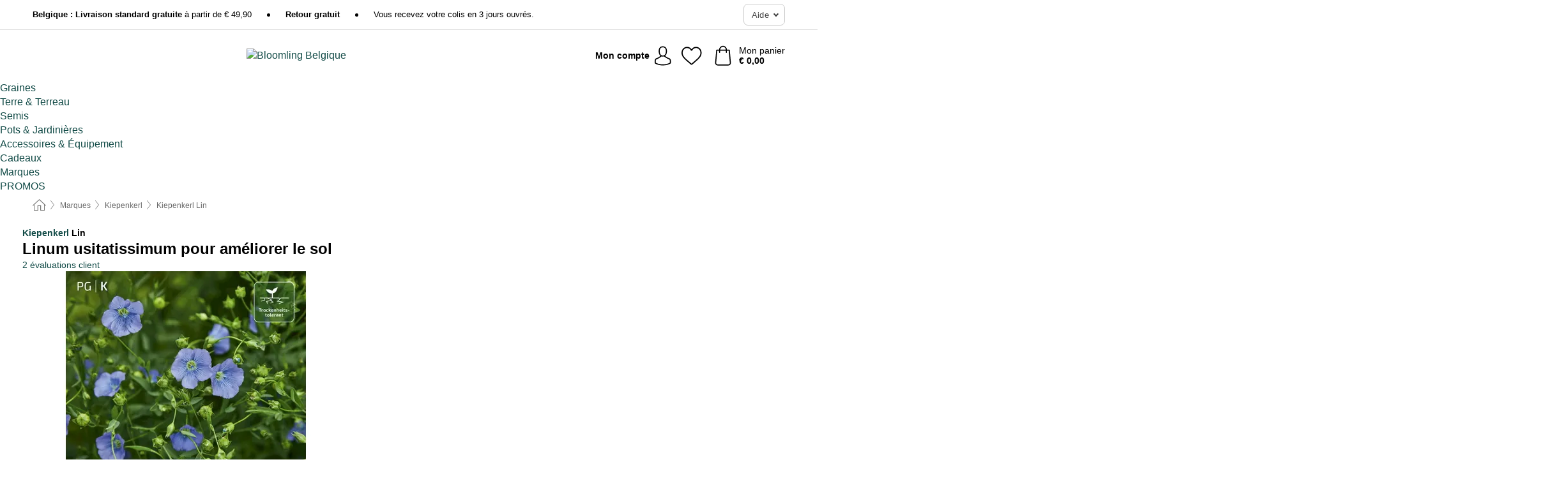

--- FILE ---
content_type: text/html; charset=UTF-8
request_url: https://www.bloomling.be/fr-BE/kiepenkerl/lin
body_size: 31374
content:
 <!DOCTYPE html> <html class="no-js" lang="fr-BE">                    <head> <script>
        window.shopCode = "pflanzenfee_be_fr";
        window.serverLanguage = "fr";
        window.ajaxPrefix = "/fr-BE/ajax/";
        window.urlPrefix = "fr-BE";
    </script> <link rel="preconnect" href="//pf.nice-cdn.com">      <style>html{box-sizing:border-box;color:#222;font-size:1em;line-height:1.4;min-height:100%;-webkit-text-size-adjust:100%;--sl-scroll-lock-gutter:auto!important}::-moz-selection{background:#b3d4fc;text-shadow:none}::selection{background:#b3d4fc;text-shadow:none}audio,canvas,iframe,img,svg,video{vertical-align:middle}fieldset{border:0;margin:0;padding:0}textarea{-webkit-appearance:none;font-family:inherit;resize:vertical}.hidden{display:none!important;visibility:hidden}.visuallyhidden{border:0;clip:rect(0 0 0 0);height:1px;margin:-1px;overflow:hidden;padding:0;position:absolute;width:1px}.visuallyhidden.focusable:active,.visuallyhidden.focusable:focus{clip:auto;height:auto;margin:0;overflow:visible;position:static;width:auto}.invisible{visibility:hidden}.clearfix:after{clear:both;content:"";display:table}abbr,address,article,aside,audio,b,blockquote,body,body div,caption,cite,code,dd,del,details,dfn,dl,dt,em,fieldset,figure,footer,form,h1,h2,h3,h4,h5,h6,header,html,i,iframe,img,ins,kbd,label,legend,li,mark,menu,nav,object,ol,p,pre,q,samp,section,small,span,strong,sub,summary,sup,table,tbody,td,tfoot,th,thead,time,tr,ul,var,video{background:transparent;border:0;font-size:100%;font-weight:inherit;margin:0;padding:0;vertical-align:baseline}article,aside,details,figure,footer,header,nav,section,summary{display:block}*,:after,:before{box-sizing:border-box}embed,img,object{max-width:100%}ul{list-style:none}input[type=number]::-webkit-inner-spin-button,input[type=number]::-webkit-outer-spin-button{-webkit-appearance:none;margin:0}input[type=number]{-moz-appearance:textfield}sub,sup{font-size:75%;line-height:0;position:relative;vertical-align:baseline}sup{top:-.5em}sub{bottom:-.25em}input{line-height:normal}select{background:#fff;height:2.5rem}button{cursor:pointer;margin:0}.link{text-decoration:underline}.force-lazy{transform:translateY(6250rem)}.headline{font-size:1.75rem}.note{font-size:90%}.f-radio__button{align-items:center;border:.125rem solid #bebebe;border-radius:.625rem;color:#bebebe;cursor:pointer;display:flex;flex-grow:1;justify-content:center;margin:0 auto;padding:.9375rem .625rem}.f-radio:checked+.f-radio__button{background:#fff;border:.125rem solid #508000;box-shadow:0 0 0 1px #508000;color:#000}.h-search__field.f-field--clearable{padding-right:1.875rem}.f-field--clearable__btn{background:transparent;border:none;bottom:0;height:2.75rem;opacity:0;padding:0;position:absolute;right:.5625rem;top:0;transition:opacity .1s ease-out;visibility:hidden;width:2.25rem}.f-field--clearable__btn:focus{outline:none}.f-field--clearable__btn:hover{opacity:1}.f-filledin~.f-field--clearable__btn{opacity:.6;visibility:visible}.f-field--clearable--btn-spacing{right:2.75rem}body{color:#000;font-family:Helvetica Neue,helvetica,arial,sans-serif,Apple Color Emoji,Segoe UI Emoji,Segoe UI Symbol;font-weight:400;overflow-x:hidden;width:100%;-webkit-font-smoothing:antialiased}a{color:#124b47;text-decoration:none}a:hover{color:#508000}a:active,a:hover{outline:0}input,select{font-family:Helvetica Neue,helvetica,arial,sans-serif,Apple Color Emoji,Segoe UI Emoji,Segoe UI Symbol;font-size:.9375rem}.hr{background:#ddd;height:1px;margin:1.5em 0;overflow:hidden}.link>a:after{content:" ›"}.small{font-size:.85rem;line-height:1.3}.smaller{font-size:.75rem;line-height:1.3}strong{font-weight:700}h1,h2,h3,h4,h5,h6{font-family:Helvetica Neue,helvetica,arial,sans-serif,Apple Color Emoji,Segoe UI Emoji,Segoe UI Symbol;font-weight:700;line-height:1.3}img{height:auto}.text-right{text-align:right}.text-center{text-align:center}img.right-aligned{float:right;margin:0 0 1em 1em}img.left-aligned{float:left;margin:0 1em 1em 0}.select-styled{display:inline-block;margin-right:.3125rem;position:relative}.select-styled select{-webkit-appearance:none;-moz-appearance:none;background:url([data-uri]) 100% no-repeat #fff;background-size:2.1875rem 1.875rem;border:1px solid #bbb;border-radius:.1875rem;color:#333;cursor:pointer;display:inline-block;font-size:1rem;min-height:2.5rem;padding:0 2.5rem 0 .625rem;width:100%}.select-styled select:hover{border:1px solid #333}.select-styled select:focus{border:1px solid #739565;box-shadow:0 0 0 .1875rem #e8e8e8;outline:none}.select-styled select:-moz-focusring{color:transparent;text-shadow:0 0 0 #333}.select-styled select::-ms-expand{display:none}.select-styled:hover select:after{display:none}.section__title{font-size:.9rem;font-weight:400;letter-spacing:.1em;margin-bottom:2rem;margin-left:.5rem;margin-right:.5rem;overflow:hidden;text-align:center;text-transform:uppercase;width:calc(100% - 1rem)}.section__title:after,.section__title:before{background-color:#ccc;content:"";display:inline-block;height:1px;margin-bottom:.3rem;position:relative;width:50%}.section__title:before{margin-left:-50%;right:1rem}.section__title:after{left:1rem;margin-right:-50%}.section__title--multiline{border-top:1px solid #ccc;margin-bottom:1em;margin-left:.5rem;margin-right:.5rem;text-align:center;width:calc(100% - 1rem)}.section__title--multiline a{background:#fff;display:inline-block;font-size:1.4rem;font-style:normal;font-weight:400;letter-spacing:.125rem;margin:auto;padding:0 1em;position:relative;text-transform:uppercase;top:-.7em}.section__title--multiline .note{color:#666;display:block;font-size:.6em;letter-spacing:0;margin-top:.1em;text-align:center;text-transform:none}.product-reminder{width:100%}.button.add-to-list{background:transparent;border:1px solid #bbb;color:#555;font-size:.875rem;font-weight:400;text-transform:none}.button.add-to-list:hover{background-color:hsla(0,0%,100%,.5);border:1px solid #000;box-shadow:0 0 0 1px #000;color:#000}.add-to-list:before{background-image:url([data-uri]);background-repeat:no-repeat;background-size:1.125rem 1.125rem;content:"";display:inline-block;height:1.125rem;margin-right:.3125rem;overflow:hidden;vertical-align:middle;width:1.125rem}.add-to-list{width:100%}.content h1,.login__headline{font-size:1.625rem;font-weight:700;line-height:1.25}.content h2.subtitle{line-height:1.5}.popup .content h1{font-size:1.625rem;line-height:1.25;overflow:hidden;padding-right:3.4375rem;text-overflow:ellipsis}.content>h1{margin-bottom:1rem}h2{font-size:1.375rem;line-height:1.4}.error__title{font-size:1.1875rem}.is-hidden{display:none!important}.svgsprite{display:inline-block;fill:currentcolor}.rotate180{transform:rotate(180deg)}.startpage .main--fullsize{margin:0;max-width:none;padding-top:0}.main-bg{background:#fff;width:100%}.main,.main--fullsize{font-size:.9em;margin:0 auto;max-width:75.625rem;padding:.5rem 0 2.5rem}.main.checkout{margin:0 auto}.category .main,.cms .main,.customer .main,.search .main{display:flex;flex-direction:row;flex-wrap:wrap;font-size:.9em;margin:0 auto;max-width:75.625rem;width:100%}.sidebar-wrap{padding-bottom:1rem;padding-top:1rem;width:100%}.category .sidebar-wrap,.search .sidebar-wrap{order:-1}.content{font-size:1rem;margin:0 auto 1.2em;padding:0 1rem;position:relative;width:100%}.content--list-page{margin:0 auto 2rem;position:relative;width:100%}.content--fullsize{margin:0 auto;position:relative;width:100%}.content--fullsize.error{padding-left:.5rem;padding-right:.5rem;width:100%}.content--fullsize.wishlist{max-width:52.5rem;padding-left:1.25rem;padding-right:1.25rem}.flexPair{display:flex;flex-wrap:wrap;margin:0 -.5rem}.flexPair--small{margin:0 -.25rem}.flexPair__item,.flexPair__item--async{display:flex;flex-grow:1;margin-bottom:.5rem;min-width:50%;padding:0 .5rem}.flexPair__item--async{min-width:0}.flexPair__item--small{padding:0 .25rem}.btn,.button{align-items:center;background-color:#fff;border:1px solid #444;border-radius:.4375rem;color:#444;display:inline-flex;flex-wrap:wrap;font-family:Helvetica Neue,helvetica,arial,sans-serif,Apple Color Emoji,Segoe UI Emoji,Segoe UI Symbol;font-size:1.0625rem;font-weight:400;hyphenate-character:unset;-webkit-hyphens:none;hyphens:none;justify-content:center;letter-spacing:.025em;line-height:1.2;min-height:3rem;padding:.3125rem 1.125rem;position:relative;text-align:center;text-decoration:none;text-transform:none;transition-duration:.15s;transition-property:background,border-color,box-shadow,color;transition-timing-function:ease-in-out;vertical-align:middle}.btn:hover,.button:hover{background-color:#f8f8f8;border:1px solid #000;box-shadow:0 0 0 1px #000;color:#000}.btn:focus,.button:focus{box-shadow:0 0 0 1px #444,0 0 0 .1875rem #fff,0 0 0 .3125rem #aaa;outline:none}.btn--primary,.btn--primary[disabled]:hover,.btn-primary,.btn-primary[disabled]:hover,.button.primary,.button.primary[disabled]:hover{background-color:#508000;border:0;color:#fff;font-weight:700}.btn--primary:not([disabled]):hover,.btn-primary:not([disabled]):hover,.button.primary:not([disabled]):hover{background-color:#487300;border:0;box-shadow:none;color:#fff}.btn--primary:focus,.btn-primary:focus,.button.primary:focus{box-shadow:0 0 0 .125rem #fff,0 0 0 .25rem #508000;outline:none}.btn--secondary,.btn-secondary{background-color:#508000;border:0;color:#fff;font-weight:700}.btn--secondary:not([disabled]):hover,.btn-secondary:not([disabled]):hover{background-color:#487300;border:0;box-shadow:none;color:#fff}.btn--secondary:focus,.btn-secondary:focus,.button.secondary:focus{box-shadow:0 0 0 .125rem #fff,0 0 0 .25rem #508000;outline:none}.btn[disabled],.button[disabled]{box-shadow:none;cursor:not-allowed;opacity:.5}.btn--arrow,.btn--next{font-size:1.125rem;justify-content:flex-start;padding-left:1rem;padding-right:4rem}.btn--arrow:after,.btn--next:after{background-size:1.5625rem .625rem;bottom:0;content:"";display:block;height:.625rem;margin:auto;position:absolute;right:1.5rem;top:0;transform:translateZ(0);transition:all .2s ease-in-out;width:1.5625rem}.btn--arrow:after,.btn--arrow:hover:after,.btn--next:after,.btn--next:hover:after{background-image:url("data:image/svg+xml;charset=utf-8,%3Csvg xmlns='http://www.w3.org/2000/svg' viewBox='0 0 25 10'%3E%3Cpath fill='%23fff' d='M24.797 4.522 20.37.198a.704.704 0 0 0-.979 0 .664.664 0 0 0 0 .955l3.248 3.171H.692A.684.684 0 0 0 0 5c0 .373.31.676.692.676h21.946l-3.247 3.17a.664.664 0 0 0 0 .956.7.7 0 0 0 .489.198.7.7 0 0 0 .49-.198l4.427-4.324a.664.664 0 0 0 0-.956'/%3E%3C/svg%3E")}.btn--arrow:hover:after,.btn--next:hover:after{transform:translate3d(.375rem,0,0)}.btn--animatedAddToCart{background:#508000;border-color:#508000;color:#fff;overflow:hidden;padding:0;width:100%}.btn--animatedAddToCart:hover{background:#487300;border-color:#487300;box-shadow:none;color:#fff}.btn--animatedAddToCart .t{transform:translateZ(0);transition:transform,.3s;width:100%}.added.btn--animatedAddToCart .t{transform:translate3d(-100%,0,0);transition-duration:0s;transition-property:transform}.btn--animatedAddToCart svg{bottom:0;left:0;margin:auto;opacity:0;position:absolute;right:0;top:0;transform:rotate(-5deg);transition:all .6s;width:1.25rem}.added.btn--animatedAddToCart svg{opacity:1}.checkmarkstroke{fill:none;stroke-width:0}.added .checkmarkstroke{fill:none;stroke:#fff;stroke-width:40;stroke-linecap:round;stroke-linejoin:round;stroke-miterlimit:10;stroke-dashoffset:320;animation:dash .3s ease-out forwards}@keyframes dash{0%{stroke-dashoffset:320}to{stroke-dashoffset:0}}.bundle__total .add-to-basket,.checkout-btn,.qty-wrap>.add-to-basket{font-size:1rem}.add-to-basket svg,.add-to-basket:hover svg{fill:#fff;transition-duration:.15s;transition-property:fill;transition-timing-function:ease-in-out}.submit>.btn-default{font-size:.9375rem;font-weight:400}.with-arrow{justify-content:flex-start;padding:.5rem 1.5rem .5rem 1rem}.with-arrow:after{border-color:#444;border-style:solid;border-width:.125rem .125rem 0 0;bottom:0;content:"";display:block;height:.5625rem;margin:auto;position:absolute;right:1rem;top:0;transform:rotate(45deg);transition-duration:.15s;transition-property:background,border-color,box-shadow,color;transition-timing-function:ease-in-out;width:.5625rem}.with-arrow:hover:after{border-color:#000}.btn--primary.with-arrow:after,.btn-primary.with-arrow:after{border-color:#fff;transition-duration:.15s;transition-property:background,border-color,box-shadow,color;transition-timing-function:ease-in-out}.btn--primary.with-arrow:hover:after,.btn--secondary.with-arrow:after,.btn--secondary.with-arrow:hover:after,.btn-primary.with-arrow:hover:after,.btn-secondary.with-arrow:after,.btn-secondary.with-arrow:hover:after{border-color:#fff}.qty-wrap .add-to-basket{padding-left:.5rem;padding-right:.5rem}.product-buy-box .add-to-basket.full{width:100%}.add-to-basket .se2ff5f3b25edd90d5f55efc00c718b98{margin-right:.125rem;position:relative;fill:#fff;color:#fff;height:1rem;top:-1px}.btn-group-secondary{display:flex}.btn-group-secondary a,.btn-group-secondary button{background-color:#fff;border:1px solid #508000;border-right:none;color:#508000;padding:.625rem 1rem}.btn-group-secondary a.active,.btn-group-secondary a:hover,.btn-group-secondary button.active,.btn-group-secondary button:hover{background-color:#508000;color:#fff}.btn-group-secondary a:first-of-type,.btn-group-secondary button:first-of-type{border-bottom-left-radius:.1875rem;border-top-left-radius:.1875rem}.btn-group-secondary a:last-of-type,.btn-group-secondary button:last-of-type{border-bottom-right-radius:.1875rem;border-right:1px solid #508000;border-top-right-radius:.1875rem}.btn--full{width:100%!important}.btn--wide{min-width:100%}.btn--small,.btn-small{font-size:.9375rem;min-height:2.5rem}.btn--tiny{font-size:.875rem;min-height:2.25rem}.btn--edit{background-color:#eee;border-color:#eee;border-radius:.4375rem;border-radius:7px;color:#505050;font-size:.8125rem;font-size:13px;line-height:1.2;min-height:2.0625rem;min-height:33px;padding:2px 16px}.btn--edit:hover{background-color:#dcdcdc;border-color:#dcdcdc;box-shadow:none;color:#505050}.btn--dropdown{padding:.25rem 1.5rem .25rem .75rem;position:relative}.btn--dropdown:after{border-bottom:.125rem solid #333;border-right:.125rem solid #333;bottom:0;content:"";height:.375rem;margin:auto;position:absolute;right:.625rem;top:-.1875rem;transform:rotate(45deg);width:.375rem}.btn--close{-webkit-appearance:none;-moz-appearance:none;appearance:none;background:transparent;border:0;border-radius:50%;cursor:pointer;display:block;height:2.5rem;outline:none;overflow:hidden;position:relative;width:2.5rem}.btn--close:before{background:hsla(0,0%,100%,.35);border:0;border-radius:50%;bottom:0;content:"";left:0;opacity:0;position:absolute;right:0;top:0;transform:scale(0);transition:opacity .2s ease-out,transform .2s ease-out}.btn--close:hover:before{opacity:1;transform:scale(1)}.btn--close:after{align-items:center;bottom:0;color:#888;content:"✕";display:flex;font-size:1.0625rem;justify-content:center;left:0;margin:auto;position:absolute;right:0;top:0;z-index:2}.btn--close:hover:after{color:#999}.dropdown{height:0;opacity:0;overflow:hidden;position:absolute;transition:opacity .15s ease-in-out;visibility:hidden;z-index:1800}.header{position:relative}.h-content{align-items:stretch;display:flex;flex-wrap:wrap;justify-content:space-between;margin:auto;max-width:75.625rem;padding:0 0 .5rem}.h-serviceBar{display:none}.h-usps{flex:1 1 auto;flex-wrap:wrap;font-size:.75rem;height:2.0625rem;justify-content:flex-start;overflow:hidden}.h-usps,.h-usps__item{align-items:center;display:flex;padding:0 .5rem}.h-usps__item{height:100%;margin-right:.5rem;position:relative;white-space:nowrap}.h-usps__item:not(:first-child):before{background:#000;border-radius:50%;content:"";height:.3125rem;margin-right:1.5rem;position:relative;width:.3125rem}.h-usps__link,.h-usps__title{color:#000;text-decoration:none}.h-usps__link:hover{color:#000;text-decoration:underline}.h-services{align-items:center;display:flex;flex:0 0 auto;justify-content:flex-end;padding:0 .5rem}.h-service{flex-shrink:0;padding:0 .5rem}.h-service__btn{border:1px solid #ccc;box-shadow:none;font-family:Helvetica Neue,helvetica,arial,sans-serif,Apple Color Emoji,Segoe UI Emoji,Segoe UI Symbol;font-size:.8125rem;min-height:2.125rem}.h-service__btn:focus,.h-service__btn:hover{background:#f4f4f4;border:1px solid #bbb;box-shadow:none}.h-hotline{font-size:.6875rem;line-height:1.2;margin-left:.5rem;padding-left:1.25rem;position:relative}.h-hotline__image{left:0;margin-top:-.375rem;position:absolute;top:50%}.h-hotline__imagePath{fill:#333}.h-hotline__label--inline{font-size:.8125rem;line-height:1.4}.h-hotline__link{color:#000;display:block;font-size:.8125rem;font-weight:700;text-decoration:none;white-space:nowrap}.h-hotline__link:hover{color:#000}.h-hotline__link--inline{display:inline;line-height:1.125rem}.h-hotline__times{color:rgba(0,0,0,.8);font-size:.6875rem}.h-shoppingWorld{display:none}.h-shoppingWorld__icon{height:1.5rem;width:auto}.h-logo{align-items:center;display:flex;flex:0 0 auto;margin-left:0;order:1;padding:.25rem 0 .25rem .75rem;position:relative}.h-logo__image{display:block;height:auto;margin:auto;width:7.5rem}.h-tools{align-items:center;display:flex;flex:0 1 auto;line-height:1.2;order:2}.h-tools__item{height:100%}.h-tools__item--account{position:static}.h-tools__link{align-items:center;color:#000;display:flex;font-size:.75rem;height:100%;justify-content:center;min-height:3rem;min-width:2.625rem;padding:0 .25rem;position:relative;text-decoration:none;white-space:nowrap}.h-tools__item:last-child .h-tools__link{min-width:3.25rem;padding:0 .75rem 0 0}.h-tools__link:hover{color:#000}.h-tools__link:hover .h-tools__icon{transform:scale(1.1)}.h-tools__icon__wrap{position:relative}.h-tools__icon{display:block;transition:transform .1s ease-out}.h-tools__icon--account{height:1.9375rem;width:1.625rem}.h-tools__icon--wishlist{height:1.8125rem;width:2rem}.h-tools__icon--minicart{height:2rem;width:1.625rem}.h-tools__iconPath,a:hover .h-tools__iconPath{fill:#000}.h-tools__icon__cartQuantity{align-items:center;background:#508000;border:.125rem solid #fff;border-radius:1rem;bottom:.9375rem;color:#fff;display:flex;font-family:Arial,sans-serif;font-size:.75rem;height:1.5rem;justify-content:center;min-width:1.5rem;padding:0 .2rem;position:absolute;right:-.625rem;text-align:center;width:auto}.h-tools__text{display:block;max-width:5rem;overflow:hidden;text-overflow:ellipsis;vertical-align:middle;white-space:nowrap}.h-tools__text--account,.h-tools__text--minicart{display:none}.h-tools__text b{display:block;font-weight:700;overflow:hidden;text-overflow:ellipsis;white-space:nowrap}.breadcrumbs{align-items:center;background:transparent;display:flex;font-size:.75rem;margin:0 auto;max-width:75.625rem;overflow:hidden;padding:.5rem 1rem;width:100%}.breadcrumbs li{display:none;line-height:1.4rem;overflow:hidden;text-overflow:ellipsis;white-space:nowrap}.breadcrumbs>.back__to__home,.breadcrumbs>li:nth-of-type(2){display:inline-block;flex:0 0 auto}.breadcrumbs>li:last-of-type,.category .breadcrumbs>li:nth-last-of-type(2):not(:first-of-type),.product .breadcrumbs>li:nth-last-of-type(2):not(:first-of-type){display:inline-block;flex:1 1 auto}.category .breadcrumbs>li:last-of-type:not(:nth-of-type(2)),.product .breadcrumbs>li:last-of-type:not(:nth-of-type(2)){display:none}.breadcrumbs>li:nth-of-type(n+2):before{background-image:url([data-uri]);background-repeat:no-repeat;background-size:.375rem .875rem;content:" ";display:inline-block;height:1.125rem;line-height:1;margin:0 .4375rem;opacity:.5;position:relative;vertical-align:middle;width:.5rem}.breadcrumbs a{color:#666}.breadcrumbs a:hover{color:#333;text-decoration:underline}.breadcrumbs .back__to__home a{background-image:url([data-uri]);background-repeat:no-repeat;background-size:1.3125rem 1.125rem;display:block;height:1.25rem;opacity:.6;text-indent:-624.9375rem;width:1.3125rem}.breadcrumbs .back__to__home a:hover{opacity:.8}.product-page{margin:auto;position:relative}.skip-links{list-style:none;margin:0;padding:0}.skip-links a{background-color:#000;color:#fff;font-weight:700;padding:.5rem;position:absolute;text-decoration:none;top:-3em}.skip-links a:focus{top:0;z-index:1000000000}.table__scrollable table,.table__wrap{display:block;overflow-x:auto;width:100%}.table__scrollable table{overflow-y:hidden}.table{border-collapse:collapse;margin-bottom:1rem;width:auto}.table.full{width:100%}.table.outerborder{border:1px solid #ccc}.table.striped tbody tr:nth-of-type(odd){background-color:rgba(0,0,0,.05)}.table td,.table th{padding:.75rem;vertical-align:top}.table th,.table.bordered tr{border-bottom:1px solid #ccc}.swiper-container{margin:0 auto;overflow:hidden;position:relative;z-index:1}.swiper-container-no-flexbox .swiper-slide{float:left}.swiper-wrapper{box-sizing:content-box;display:flex;transition-property:transform;z-index:1}.swiper-slide,.swiper-wrapper{height:100%;position:relative;width:100%}.swiper-slide{flex-shrink:0}.swiper-container .swiper-notification{left:0;opacity:0;pointer-events:none;position:absolute;top:0;z-index:-1000}.swiper-wp8-horizontal{touch-action:pan-y}.swiper-wp8-vertical{touch-action:pan-x}.swiper-button-next,.swiper-button-prev{background-position:50%;background-repeat:no-repeat;background-size:1.6875rem 2.75rem;cursor:pointer;height:2.75rem;margin-top:-1.375rem;position:absolute;top:50%;width:1.6875rem;z-index:10}.swiper-button-next:after,.swiper-button-prev:after{border-color:#2e2d2c;border-style:solid;border-width:1px 1px 0 0;bottom:0;content:"";display:block;height:1.375rem;left:0;margin:auto;position:absolute;right:0;top:0;transform:rotate(45deg);width:1.375rem}.swiper-button-prev:after{transform:rotate(225deg)}.swiper-button-next.swiper-button-disabled,.swiper-button-prev.swiper-button-disabled{cursor:auto;opacity:.35;pointer-events:none}.swiper-button-prev,.swiper-container-rtl .swiper-button-next{left:.625rem;right:auto}.swiper-button-next,.swiper-container-rtl .swiper-button-prev{left:auto;right:.625rem}.swiper-pagination{text-align:center;transition:.3s;z-index:10}.swiper-pagination.swiper-pagination-hidden{opacity:0}.swiper-pagination-bullet{background:#000;border-radius:100%;display:inline-block;height:.5rem;opacity:.2;width:.5rem}button.swiper-pagination-bullet{-webkit-appearance:none;-moz-appearance:none;appearance:none;border:none;box-shadow:none;margin:0;padding:0}.swiper-pagination-clickable .swiper-pagination-bullet{cursor:pointer}.swiper-pagination-bullet-active{background:#007aff;opacity:1}.swiper-lazy-preloader{animation:swiper-preloader-spin 1s steps(12) infinite;height:2.625rem;left:50%;margin-left:-1.3125rem;margin-top:-1.3125rem;position:absolute;top:50%;transform-origin:50%;width:2.625rem;z-index:10}@keyframes swiper-preloader-spin{to{transform:rotate(1turn)}}.fancybox-overlay{display:none;left:0;overflow:hidden;position:absolute;top:0;z-index:8010}.fancybox-overlay-fixed{bottom:0;position:fixed;right:0}.flag{background:#fff;border-radius:.25rem;display:inline-block;font-size:.75rem;font-weight:700;letter-spacing:.05em;line-height:1.1;margin-right:.375rem;padding:.25rem .5rem}.flag.bestseller{border:1px solid #cc4d00;color:#cc4d00}.flag.new{border:1px solid #508000;color:#508000}.flag.sale-tag{border:1px solid #cd0000;color:#cd0000}.flag.sale{background:#cd0000;border-radius:.1875rem;color:#fff;font-size:.8em;letter-spacing:0;margin-left:.25rem;padding:.3em .375rem;position:static;vertical-align:middle}.price{color:#000;font-size:.9375rem;font-weight:700}.instead-price{color:#000;font-weight:400;text-decoration:line-through!important}.reduced-price{color:#cd0000!important;font-weight:700}.main-price .reduced-price{font-size:1.1875rem}.price-saving{color:#cd0000;font-weight:700}.sup,sup{font-size:.7em;position:relative;top:-.3em}.percent-saving{background:#cd0000;border-radius:.1875rem;color:#fff;font-size:.9em;font-weight:400;line-height:1.2;padding:.125rem .3125rem;vertical-align:middle}.stars{align-items:center;direction:ltr;display:flex;unicode-bidi:bidi-override}.stars i{color:#ff9a00;display:inline-block;font-family:Segoe UI Symbol,Arial,sans-serif;font-size:1.0625rem;font-style:normal;margin-right:.05em;position:relative}.stars--small i{font-size:.875rem}.stars.large i{font-size:1.375rem}.stars.large span{line-height:1.375rem;vertical-align:middle}.stars .full:after{color:#ff9a00;content:"★";left:0;position:absolute;top:0}.stars i:before{content:"☆"}.stars .half:after{color:#ff9a00;content:"★";left:0;overflow:hidden;position:absolute;top:0;width:48%}.rating-count{color:#666;font-size:.75rem;height:.75rem;margin-left:.2em;vertical-align:middle}.stock-state{font-size:.9375rem;font-weight:700}.stock-state a{color:inherit;text-decoration:underline}.stock-state a:hover{color:inherit}.available{color:#508000}.unavailable{color:#cd0000;font-weight:700}.availableAtDate,.preorder{color:#cc4d00}.preorder,.restricted{font-weight:700}.restricted{color:#cd0000}.stock-state.pre-order{color:#000}.stock-state.country-restricted{color:#cd0000}.free-del{color:#cc4d00;font-weight:700}.stock-state>span{color:#333;font-size:.8125rem;font-weight:500}.stock-state>span.description{font-size:.9375rem}.stock-state-highlight{border:.1875rem solid #cd0000;border-radius:.5rem;font-size:1.1875rem;padding:.9375rem}.stock-state-highlight span{display:block;font-size:1rem;margin-top:.7em}.stock-state-highlight--preorder{border:.1875rem solid #cc4d00;border-radius:.25rem;color:#cc4d00;font-size:1.1875rem;padding:.9375rem}.stock-state-highlight--preorder .stock-state-large{font-size:1rem;margin-top:.7em}.stock-state-highlight--preorder span{color:#000}.quantityControl{align-items:stretch;display:flex;margin-bottom:.8125rem;margin-right:0}.category .quantityControl__quantityLabel,.product .quantityControl__quantityLabel{align-self:center;font-size:1rem;font-weight:700;line-height:1.3;margin:0;width:auto}.quantityControl .quantityControl__btn{background-color:#e8e8e8;border:none;border-radius:.4375rem;cursor:pointer;font-size:1.5rem;font-weight:700;height:3rem;line-height:2rem;margin:0 .5rem;min-width:3rem;overflow:hidden;position:relative;text-align:center;text-indent:-624.9375rem;transition:background-color .15s ease-in-out;-webkit-user-select:none;-moz-user-select:none;user-select:none}.quantityControl .quantityControl__btn:hover{background-color:#ddd;border:none;transition:background-color .3s ease-in-out}.quantityControl .quantityControl__btn:focus{background-color:#ddd;outline:none}.quantityControl .quantityControl__btn.disabled,.quantityControl .quantityControl__btn.disabled:focus,.quantityControl .quantityControl__btn.disabled:hover{background-color:#eee;border:none;cursor:default;opacity:.5}.quantityControl .quantityControl__btn svg{bottom:0;left:0;margin:auto;position:absolute;right:0;top:0;fill:#666;stroke:#666}.quantityControl .quantityControl__value{-webkit-appearance:none;-moz-appearance:textfield;border:1px solid #aaa;border-radius:.4375rem;box-shadow:none;color:#000;font-size:1rem;height:3rem;line-height:1.3;padding:0 .5rem;text-align:center;transition:border .3s ease-in-out;transition:box-shadow .3s ease-in-out;width:4.25rem}.discontinued__message,.discontinued__message--twocols{color:#cd0000;font-weight:700;margin-top:.5rem}.discontinued__message--twocols{margin-bottom:.5rem;padding:0 1rem}.successor__wrap{padding:0 .625rem;width:100%}.successor{border:1px solid #ccc;display:block;margin-bottom:1.5rem;width:100%}.successor__headline{font-size:1rem;font-weight:700;margin-bottom:1rem;padding:.9375rem}.successor .product-v2{display:block;width:100%}.successor .product__imagewrap{float:left;width:33%}.successor .product__contentwrap,.successor .product__footer{margin-left:37%;padding-left:.9375rem}.select__list{height:0;opacity:0;position:absolute;visibility:hidden}.orderChangeRequest{margin:0 auto;max-width:40rem;padding:.9375rem}.orderChangeRequest__fancyWrap{bottom:0;top:auto!important}.orderChangeRequest__fancyWrap .fancybox-skin{border-bottom-left-radius:0;border-bottom-right-radius:0}.orderChangeRequest__headline{font-size:1.6875rem;letter-spacing:.68px;margin-bottom:2.1875rem;padding-top:.625rem;text-align:center}.orderChangeRequest__options{display:none}.orderChangeRequest__text{font-size:1rem;letter-spacing:.42px;margin-bottom:1.875rem}.orderChangeRequest__btns{display:flex;flex-direction:column-reverse;justify-content:center}.orderChangeRequest__cancelBtn{margin:.625rem 0}.orderChangeRequest__row{display:flex;flex-wrap:wrap;font-size:.9375rem;justify-content:space-between}.orderChangeRequest__orderNum{font-size:1rem;font-weight:500;margin-bottom:.4375rem;padding-right:.25rem}.orderChangeRequest__orderNum.highlight>span{background:#ffdc8c;border-radius:.4375rem}.orderChangeRequest__date{font-size:1rem;font-weight:500;margin-bottom:.625rem}.orderChangeRequest__items{margin-bottom:2.5rem}.orderChangeRequest__items,.orderChangeRequest__price{font-size:1rem;font-weight:500}.orderChangeRequest__divider{border-top:1px solid #ddd;padding-top:.625rem}.orderChangeRequest__flexPair{margin-bottom:1.875rem}.orderChangeRequest__radioBtns{display:block;padding:0}.orderChangeRequest__serviceText{display:none}.orderChangeRequest__flexPairService{display:block}.orderChangeRequest__img{display:block;margin:0 auto 3.125rem}.orderChangeRequest__arrow{display:block;margin:0 auto 1.875rem}.orderChangeRequest__openChat{display:flex;justify-content:center}.orderChangeRequest__openChatBtn{margin-bottom:1.875rem}.orderChangeRequest__closeBtn{display:block;margin:0 auto;width:50%}.orderChangeRequest__phoneText{margin-bottom:1.875rem;text-align:center}.orderChangeRequest__phoneNum{align-items:center;color:#158a86;display:flex;font-size:1.75rem;font-weight:500;justify-content:center;margin-bottom:1.875rem}.orderChangeRequest__phone{margin-right:.9375rem}.orderChangeRequest__radioBtnsHeadline{font-size:1.5rem;letter-spacing:1px;margin-bottom:1.25rem;padding-top:1.25rem}.orderChangeRequest__alreadyPaid{display:none}.orderChangeRequest__alreadyPaidService{color:#158a86;display:flex;margin-bottom:1.875rem;margin-top:-1.875rem}.cancelOrder{padding:1rem}.cancelOrder__fancyWrap{bottom:0;top:auto!important}.cancelOrder__fancyWrap .fancybox-skin{border-bottom-left-radius:0;border-bottom-right-radius:0}.cancelOrder__headline{font-size:1.6875rem;letter-spacing:.68px;margin-bottom:2.1875rem;padding-top:.625rem;text-align:center}.cancelOrder__section{margin-bottom:1.5rem}.cancelOrder__options{display:none}.cancelOrder__text{font-size:1.0625rem;letter-spacing:.42px;margin-bottom:1.875rem}.cancelOrder__btns{display:flex;flex-direction:column-reverse;justify-content:center}.cancelOrder__cancelBtn{margin:.625rem 0}.cancelOrder__row{display:flex;flex-wrap:wrap;font-size:.9375rem;justify-content:space-between}.cancelOrder__orderNum{font-size:1rem;font-weight:500;margin-bottom:.4375rem;padding-right:.25rem}.cancelOrder__orderNum.highlight>span{background:#ffdc8c;border-radius:.4375rem}.cancelOrder__date{font-size:1rem;font-weight:500;margin-bottom:.625rem}.cancelOrder__items{margin-bottom:2.5rem}.cancelOrder__items,.cancelOrder__price{font-size:1rem;font-weight:500}.cancelOrder__divider{border-top:1px solid #ddd;padding-top:.625rem}.cancelOrder__flexPair{flex-direction:column-reverse;margin-bottom:1.875rem}.cancelOrder__radioBtns{display:block;padding:0}.cancelOrder__serviceText{display:none}.cancelOrder__flexPairService{display:block}.cancelOrder__img{display:block;margin:0 auto 3.125rem}.cancelOrderIconFillColor{fill:#508000}.cancelOrder__arrow{display:block;margin:0 auto 1.875rem}.cancelOrder__openChat{display:flex;justify-content:center}.cancelOrder__openChatBtn{margin-bottom:1.875rem}.cancelOrder__closeBtn{display:block;margin:0 auto;width:50%}.cancelOrder__btnWrap{display:flex;justify-content:center}.cancelOrder__phoneText{margin-bottom:1.875rem;text-align:center}.cancelOrder__phoneNum{align-items:center;color:#158a86;display:flex;font-size:1.75rem;font-weight:500;justify-content:center;margin-bottom:1.875rem}.cancelOrder__phone{margin-right:.9375rem}.cancelOrder__radioBtnsHeadline{font-size:1.5rem;letter-spacing:1px;margin-bottom:1.25rem;padding-top:1.25rem}.cancelOrder__alreadyPaid{display:none}.cancelOrder__alreadyPaidService{color:#158a86;display:flex;margin-bottom:1.875rem;margin-top:-1.875rem}@font-face{font-family:Raleway;font-style:normal;font-weight:400;src:url(https://pf.nice-cdn.com/disco/build/l_shop/fonts/raleway-v9-latin-regular.7bc5336d.eot);src:local("Raleway"),url(https://pf.nice-cdn.com/disco/build/l_shop/fonts/raleway-v9-latin-regular.7bc5336d.eot?#iefix) format("embedded-opentype"),url(https://pf.nice-cdn.com/disco/build/l_shop/fonts/raleway-v9-latin-regular_2.2b1067b5.woff2) format("woff2"),url(https://pf.nice-cdn.com/disco/build/l_shop/fonts/raleway-v9-latin-regular.5467abaa.woff) format("woff"),url(https://pf.nice-cdn.com/disco/build/l_shop/fonts/raleway-v9-latin-regular.a763ff2d.ttf) format("truetype"),url(https://pf.nice-cdn.com/disco/build/l_shop/images/raleway-v9-latin-regular.98211a5a.svg#Raleway) format("svg")}@font-face{font-family:Raleway;font-style:normal;font-weight:500;src:url(https://pf.nice-cdn.com/disco/build/l_shop/fonts/raleway-v9-latin-500.ccb95cf1.eot);src:local("Raleway Medium"),local("Raleway-Medium"),url(https://pf.nice-cdn.com/disco/build/l_shop/fonts/raleway-v9-latin-500.ccb95cf1.eot?#iefix) format("embedded-opentype"),url(https://pf.nice-cdn.com/disco/build/l_shop/fonts/raleway-v9-latin-500_2.878aedfe.woff2) format("woff2"),url(https://pf.nice-cdn.com/disco/build/l_shop/fonts/raleway-v9-latin-500.fcd87e9e.woff) format("woff"),url(https://pf.nice-cdn.com/disco/build/l_shop/fonts/raleway-v9-latin-500.c9fe6ab5.ttf) format("truetype"),url(https://pf.nice-cdn.com/disco/build/l_shop/images/raleway-v9-latin-500.1b77cbba.svg#Raleway) format("svg")}@font-face{font-family:Raleway;font-style:normal;font-weight:600;src:url(https://pf.nice-cdn.com/disco/build/l_shop/fonts/raleway-v9-latin-600.f3e80e29.eot);src:local("Raleway SemiBold"),local("Raleway-SemiBold"),url(https://pf.nice-cdn.com/disco/build/l_shop/fonts/raleway-v9-latin-600.f3e80e29.eot?#iefix) format("embedded-opentype"),url(https://pf.nice-cdn.com/disco/build/l_shop/fonts/raleway-v9-latin-600_2.4bbabb92.woff2) format("woff2"),url(https://pf.nice-cdn.com/disco/build/l_shop/fonts/raleway-v9-latin-600.720c44c5.woff) format("woff"),url(https://pf.nice-cdn.com/disco/build/l_shop/fonts/raleway-v9-latin-600.f131f8d7.ttf) format("truetype"),url(https://pf.nice-cdn.com/disco/build/l_shop/images/raleway-v9-latin-600.f6d33150.svg#Raleway) format("svg")}@font-face{font-family:Raleway;font-style:normal;font-weight:700;src:url(https://pf.nice-cdn.com/disco/build/l_shop/fonts/raleway-v9-latin-700.34366407.eot);src:local("Raleway Bold"),local("Raleway-Bold"),url(https://pf.nice-cdn.com/disco/build/l_shop/fonts/raleway-v9-latin-700.34366407.eot?#iefix) format("embedded-opentype"),url(https://pf.nice-cdn.com/disco/build/l_shop/fonts/raleway-v9-latin-700_2.cf1cd839.woff2) format("woff2"),url(https://pf.nice-cdn.com/disco/build/l_shop/fonts/raleway-v9-latin-700.3f5ae130.woff) format("woff"),url(https://pf.nice-cdn.com/disco/build/l_shop/fonts/raleway-v9-latin-700.4d29a058.ttf) format("truetype"),url(https://pf.nice-cdn.com/disco/build/l_shop/images/raleway-v9-latin-700.ac7c061d.svg#Raleway) format("svg")}@font-face{font-family:Open Sans;font-style:normal;font-weight:300;src:url(https://pf.nice-cdn.com/disco/build/l_shop/fonts/open-sans-v10-latin-300.d2c51c95.eot);src:local("Open Sans Light"),local("OpenSans-Light"),url(https://pf.nice-cdn.com/disco/build/l_shop/fonts/open-sans-v10-latin-300.d2c51c95.eot?#iefix) format("embedded-opentype"),url(https://pf.nice-cdn.com/disco/build/l_shop/fonts/open-sans-v10-latin-300_2.3a71a1ff.woff2) format("woff2"),url(https://pf.nice-cdn.com/disco/build/l_shop/fonts/open-sans-v10-latin-300.eb8b72ec.woff) format("woff"),url(https://pf.nice-cdn.com/disco/build/l_shop/fonts/open-sans-v10-latin-300.1247d0b3.ttf) format("truetype"),url(https://pf.nice-cdn.com/disco/build/l_shop/images/open-sans-v10-latin-300.ac9a86c5.svg#OpenSans) format("svg")}@font-face{font-family:Open Sans;font-style:italic;font-weight:300;src:url(https://pf.nice-cdn.com/disco/build/l_shop/fonts/open-sans-v10-latin-300italic.c71e0312.eot);src:local("Open Sans Light Italic"),local("OpenSansLight-Italic"),url(https://pf.nice-cdn.com/disco/build/l_shop/fonts/open-sans-v10-latin-300italic.c71e0312.eot?#iefix) format("embedded-opentype"),url(https://pf.nice-cdn.com/disco/build/l_shop/fonts/open-sans-v10-latin-300italic_2.b7fcd92e.woff2) format("woff2"),url(https://pf.nice-cdn.com/disco/build/l_shop/fonts/open-sans-v10-latin-300italic.7845e59d.woff) format("woff"),url(https://pf.nice-cdn.com/disco/build/l_shop/fonts/open-sans-v10-latin-300italic.7e1d953c.ttf) format("truetype"),url(https://pf.nice-cdn.com/disco/build/l_shop/images/open-sans-v10-latin-300italic.ce02d62e.svg#OpenSans) format("svg")}@font-face{font-family:Open Sans;font-style:normal;font-weight:400;src:url(https://pf.nice-cdn.com/disco/build/l_shop/fonts/open-sans-v10-latin-regular.69d8f5d9.eot);src:local("Open Sans"),local("OpenSans"),url(https://pf.nice-cdn.com/disco/build/l_shop/fonts/open-sans-v10-latin-regular.69d8f5d9.eot?#iefix) format("embedded-opentype"),url(https://pf.nice-cdn.com/disco/build/l_shop/fonts/open-sans-v10-latin-regular_2.66394741.woff2) format("woff2"),url(https://pf.nice-cdn.com/disco/build/l_shop/fonts/open-sans-v10-latin-regular.24773f98.woff) format("woff"),url(https://pf.nice-cdn.com/disco/build/l_shop/fonts/open-sans-v10-latin-regular.4a7c1c32.ttf) format("truetype"),url(https://pf.nice-cdn.com/disco/build/l_shop/images/open-sans-v10-latin-regular.e2667180.svg#OpenSans) format("svg")}@font-face{font-family:Open Sans;font-style:italic;font-weight:400;src:url(https://pf.nice-cdn.com/disco/build/l_shop/fonts/open-sans-v10-latin-italic.63a3431d.eot);src:local("Open Sans Italic"),local("OpenSans-Italic"),url(https://pf.nice-cdn.com/disco/build/l_shop/fonts/open-sans-v10-latin-italic.63a3431d.eot?#iefix) format("embedded-opentype"),url(https://pf.nice-cdn.com/disco/build/l_shop/fonts/open-sans-v10-latin-italic_2.25a6fc29.woff2) format("woff2"),url(https://pf.nice-cdn.com/disco/build/l_shop/fonts/open-sans-v10-latin-italic.96dd1070.woff) format("woff"),url(https://pf.nice-cdn.com/disco/build/l_shop/fonts/open-sans-v10-latin-italic.01899de6.ttf) format("truetype"),url(https://pf.nice-cdn.com/disco/build/l_shop/images/open-sans-v10-latin-italic.7dcadb7f.svg#OpenSans) format("svg")}@font-face{font-family:Open Sans;font-style:normal;font-weight:600;src:url(https://pf.nice-cdn.com/disco/build/l_shop/fonts/open-sans-v10-latin-600.61d9526b.eot);src:local("Open Sans Semibold"),local("OpenSans-Semibold"),url(https://pf.nice-cdn.com/disco/build/l_shop/fonts/open-sans-v10-latin-600.61d9526b.eot?#iefix) format("embedded-opentype"),url(https://pf.nice-cdn.com/disco/build/l_shop/fonts/open-sans-v10-latin-600_2.5c9d0783.woff2) format("woff2"),url(https://pf.nice-cdn.com/disco/build/l_shop/fonts/open-sans-v10-latin-600.c2acae66.woff) format("woff"),url(https://pf.nice-cdn.com/disco/build/l_shop/fonts/open-sans-v10-latin-600.8f273aca.ttf) format("truetype"),url(https://pf.nice-cdn.com/disco/build/l_shop/images/open-sans-v10-latin-600.160b4142.svg#OpenSans) format("svg")}@font-face{font-family:Open Sans;font-style:italic;font-weight:600;src:url(https://pf.nice-cdn.com/disco/build/l_shop/fonts/open-sans-v10-latin-600italic.872194ab.eot);src:local("Open Sans Semibold Italic"),local("OpenSans-SemiboldItalic"),url(https://pf.nice-cdn.com/disco/build/l_shop/fonts/open-sans-v10-latin-600italic.872194ab.eot?#iefix) format("embedded-opentype"),url(https://pf.nice-cdn.com/disco/build/l_shop/fonts/open-sans-v10-latin-600italic_2.821e45e7.woff2) format("woff2"),url(https://pf.nice-cdn.com/disco/build/l_shop/fonts/open-sans-v10-latin-600italic.20286f35.woff) format("woff"),url(https://pf.nice-cdn.com/disco/build/l_shop/fonts/open-sans-v10-latin-600italic.c9463c9c.ttf) format("truetype"),url(https://pf.nice-cdn.com/disco/build/l_shop/images/open-sans-v10-latin-600italic.214373ec.svg#OpenSans) format("svg")}@font-face{font-family:Open Sans;font-style:normal;font-weight:700;src:url(https://pf.nice-cdn.com/disco/build/l_shop/fonts/open-sans-v10-latin-700.8c23317e.eot);src:local("Open Sans Bold"),local("OpenSans-Bold"),url(https://pf.nice-cdn.com/disco/build/l_shop/fonts/open-sans-v10-latin-700.8c23317e.eot?#iefix) format("embedded-opentype"),url(https://pf.nice-cdn.com/disco/build/l_shop/fonts/open-sans-v10-latin-700_2.bdb075d2.woff2) format("woff2"),url(https://pf.nice-cdn.com/disco/build/l_shop/fonts/open-sans-v10-latin-700.ce2098d2.woff) format("woff"),url(https://pf.nice-cdn.com/disco/build/l_shop/fonts/open-sans-v10-latin-700.a868fda2.ttf) format("truetype"),url(https://pf.nice-cdn.com/disco/build/l_shop/images/open-sans-v10-latin-700.ebd0a3de.svg#OpenSans) format("svg")}@font-face{font-family:Open Sans;font-style:italic;font-weight:700;src:url(https://pf.nice-cdn.com/disco/build/l_shop/fonts/open-sans-v10-latin-700italic.72657979.eot);src:local("Open Sans Bold Italic"),local("OpenSans-BoldItalic"),url(https://pf.nice-cdn.com/disco/build/l_shop/fonts/open-sans-v10-latin-700italic.72657979.eot?#iefix) format("embedded-opentype"),url(https://pf.nice-cdn.com/disco/build/l_shop/fonts/open-sans-v10-latin-700italic_2.440e2ce2.woff2) format("woff2"),url(https://pf.nice-cdn.com/disco/build/l_shop/fonts/open-sans-v10-latin-700italic.d1edddfb.woff) format("woff"),url(https://pf.nice-cdn.com/disco/build/l_shop/fonts/open-sans-v10-latin-700italic.664e578c.ttf) format("truetype"),url(https://pf.nice-cdn.com/disco/build/l_shop/images/open-sans-v10-latin-700italic.6c2f44cb.svg#OpenSans) format("svg")}.product-attributes{margin:1.5em 0}.product-attributes td,.product-attributes th{border-bottom:1px solid #ddd;font-weight:600;padding:.7em 1em .7em 0;vertical-align:middle}.product-attributes tr:last-of-type>td,.product-attributes tr:last-of-type>th{border-bottom:0}.product-attributes th{white-space:nowrap}.product-attributes td{font-weight:400}.attribute-icon{background-image:url([data-uri]);background-repeat:no-repeat;display:inline-block;height:2.1875rem;margin-right:.625rem;vertical-align:middle;width:3.125rem}.ai-4{background-position:0 0}.ai-9{background-position:0 -2.1875rem}.ai-11{background-position:-3.125rem 0}.ai-13{background-position:-6.25rem 0}.ai-14{background-position:-6.25rem -2.1875rem}.ai-15{background-position:-3.125rem -2.1875rem}.product-certificates>li img{height:auto;width:4.625rem}@media (min-width:22.5rem){.h-logo__image{width:7.5rem}.h-tools__link{min-width:3rem}.h-tools__item:last-child .h-tools__link{padding:0 1rem 0 0}.h-tools__text{max-width:4.375rem}.h-tools__text--account{display:block;margin-right:.5rem;text-align:right}}@media (min-width:35.5rem){.section__title,.section__title--multiline{margin-left:.9375rem;margin-right:.9375rem;width:calc(100% - 1.875rem)}h2{font-size:1.5rem;line-height:1.3}.hideDesktop--568{display:none!important}.content,.content--fullsize.error{padding-left:.9375rem;padding-right:.9375rem}.bundle__total .add-to-basket,.checkout-btn,.qty-wrap>.add-to-basket{font-size:1rem}.btn--wide{min-width:18.75rem}.h-content{align-items:center}.h-logo__image{width:8.125rem}.h-tools__item--account{position:relative}.h-tools__item:last-child .h-tools__link{padding:0 .5rem}.h-tools__text{max-width:none}.h-tools__text--minicart{display:block;margin-left:.75rem}.h-tools__text b{text-overflow:clip}.breadcrumbs>li:nth-of-type(3){display:inline-block;flex:0 0 auto}.quantityControl{min-height:3rem}.orderChangeRequest__headline{font-size:1.875rem;letter-spacing:.75px;margin-bottom:3.125rem;padding-top:0}.orderChangeRequest__options{display:block;margin-bottom:1.875rem;width:100%}.orderChangeRequest__text{font-size:1.125rem;letter-spacing:.45px}.orderChangeRequest__date,.orderChangeRequest__orderNum,.orderChangeRequest__row{font-size:1.125rem}.orderChangeRequest__items{font-size:1.125rem;margin-bottom:0}.orderChangeRequest__price{font-size:1.125rem}.orderChangeRequest__divider{margin-bottom:2.5rem}.orderChangeRequest__radioBtns{display:none}.orderChangeRequest__serviceText{display:block;font-size:1.125rem;margin-bottom:1.875rem}.orderChangeRequest__flexPairService{display:none}.orderChangeRequest__alreadyPaid{color:#158a86;display:flex;margin-bottom:1.875rem;margin-top:-1.875rem}.cancelOrder__headline{font-size:1.875rem;letter-spacing:.75px;margin-bottom:3.125rem;padding-top:0}.cancelOrder__options{display:block;width:100%}.cancelOrder__text{font-size:1.125rem;letter-spacing:.45px}.cancelOrder__date,.cancelOrder__orderNum,.cancelOrder__row{font-size:1.125rem}.cancelOrder__items{font-size:1.125rem;margin-bottom:0}.cancelOrder__price{font-size:1.125rem}.cancelOrder__divider{margin-bottom:2.5rem}.cancelOrder__radioBtns{display:none}.cancelOrder__serviceText{display:block;font-size:1.125rem;margin-bottom:1.875rem}.cancelOrder__flexPairService{display:none}.cancelOrder__alreadyPaid{color:#158a86;display:flex;margin-bottom:1.875rem;margin-top:-1.875rem}}@media (min-width:48rem){.f-radio__button{padding:1.25rem 0}.content h1,.login__headline,.popup .content h1{font-size:1.75rem;line-height:1.2}.error__title{font-size:1.3125rem}.hide-desktop{display:none}.hideDesktop--768{display:none!important}.bundle__total .add-to-basket,.checkout-btn,.qty-wrap>.add-to-basket{font-size:1.125rem}.h-content{flex-wrap:nowrap;justify-content:space-between;padding:.5rem;position:relative}.h-serviceBar{align-items:center;border-bottom:1px solid #ddd;display:flex;padding:.375rem 0}.h-hotline__label--inline,.h-hotline__link{font-size:.875rem}.h-logo{margin-left:48px;padding:.25rem .5rem}.h-logo__image{width:9.375rem}.h-tools{order:3}.h-tools__link{font-size:.8125rem}.h-tools__item:last-child .h-tools__link{padding:0 .5rem 0 0}.h-tools__text{max-width:7.5rem}.h-tools__text--minicart{display:none}.h-tools__text b{overflow:hidden;text-overflow:ellipsis;white-space:nowrap}.breadcrumbs>li{display:inline-block!important;flex:0 0 auto!important}.flag{font-size:.8125rem}.successor__wrap{padding:0 .9375rem 0 0}.orderChangeRequest{flex-direction:column;justify-content:center;padding:2.5rem}.orderChangeRequest__fancyWrap{bottom:auto;top:0!important}.orderChangeRequest__fancyWrap .fancybox-skin{border-bottom-left-radius:.6875rem;border-bottom-right-radius:.6875rem;border-top-left-radius:0;border-top-right-radius:0}.orderChangeRequest__btns{display:flex;flex-direction:row;justify-content:flex-end}.orderChangeRequest__cancelBtn{margin:0 .625rem 0 0}.cancelOrder{flex-direction:column;justify-content:center;padding:2.5rem}.cancelOrder__fancyWrap{bottom:auto;top:0!important}.cancelOrder__fancyWrap .fancybox-skin{border-bottom-left-radius:.6875rem;border-bottom-right-radius:.6875rem;border-top-left-radius:0;border-top-right-radius:0}.cancelOrder__btns{display:flex;flex-direction:row;justify-content:flex-end}.cancelOrder__cancelBtn{margin:0 .625rem 0 0}.cancelOrder__flexPair{flex-direction:row-reverse}}@media (min-width:64rem){.section__title{font-size:1rem}.hideDesktop,.hideDesktop--1024,.hideDesktop--960{display:none!important}.main,.main--fullsize{padding:.9375rem 0 2.5rem}.sidebar-wrap{order:-1;padding:0 .6875rem 1rem;width:22%}.content{margin:0 auto 2rem}.content,.content--list-page{width:77%}.content--fullsize{margin:0 auto 2rem}.btn--edit{min-height:1.4375rem;min-height:23px;padding:2px 5px}.h-content{padding:1rem .5rem}.h-usps{font-size:.8125rem}.h-shoppingWorld{display:block}.h-logo{margin-left:0}.h-logo__image{width:12.5rem}.h-tools__item{margin-right:.25rem}.h-tools__item:last-child{margin-right:0}.h-tools__link{font-size:.875rem}.h-tools__item:last-child .h-tools__link{padding:0 .5rem}.h-tools__text--minicart{display:block!important}.discontinued__message--twocols{padding:0}}@media (min-width:75.625rem){.h-serviceBar{padding:.375rem calc(50% - 37.8125rem)}}@media (min-width:87.5rem){.breadcrumbs{max-width:100%;padding:.5rem calc(50% - 36.8125rem)}}@media (max-width:63.9375rem){.hideMobile--1024{display:none!important}}@media only screen and (max-width:48rem){.hide-mobile{display:none!important}}@media (max-width:47.9375rem){.hideMobile--768{display:none!important}}@media (max-width:35.4375rem){.hideMobile--568{display:none!important}}@media print{*,:after,:before{background:transparent!important;box-shadow:none!important;color:#000!important;text-shadow:none!important}a,a:visited{text-decoration:underline}a[href^="#"]:after,a[href^="javascript:"]:after{content:""}blockquote,pre{border:1px solid #999;page-break-inside:avoid}thead{display:table-header-group}img,tr{page-break-inside:avoid}img{max-width:100%!important}h2,h3,p{orphans:3;widows:3}h2,h3{page-break-after:avoid}}</style><link media='' rel='prefetch' as='style' href='https://pf.nice-cdn.com/disco/build/l_shop/critical_product_detail.fc00397c.css'/><link media='' rel='preload' href='https://pf.nice-cdn.com/disco/build/l_shop/styles.72a9ff60.css' as='style' onload="this.onload=null;this.rel='stylesheet'"><noscript><link rel='stylesheet' href='https://pf.nice-cdn.com/disco/build/l_shop/styles.72a9ff60.css'></noscript><link media='print' rel='stylesheet' href='https://pf.nice-cdn.com/disco/build/l_shop/print.a880ca08.css'/>  <link rel="stylesheet" href="https://pf.nice-cdn.com/disco/build/shop/common.d0be0c35.css"> <link rel="stylesheet" href="https://pf.nice-cdn.com/disco/build/shop/product.41e58362.css">             <title>Kiepenkerl Lin, 1 sachet - Bloomling Belgique </title><meta http-equiv="content-type" content="text/html; charset=UTF-8"> <meta name="viewport" content="width=device-width, initial-scale=1.0"><link rel="canonical" href="https://www.bloomling.be/fr-BE/kiepenkerl/lin"><meta name="dcterms.rightsHolder" content="niceshops GmbH"><link rel="home" title="home" href="https://www.bloomling.be/fr-BE"> <link rel="search" type="application/opensearchdescription+xml" title="Bloomling Belgique" href="https://pf.nice-cdn.com/static/opensearch/134b2ccca00de3a3735a4344a163430a_2469785862_BE_fr"><meta name="description" content="Linum usitatissimum pour améliorer le sol. Prix: € 2,89. Contenu: 1 sachet. Livraison gratuite à partir de € 49,90. Livraison prévue dans 3 jours."><link rel="alternate" href="https://www.bloomling.at/kiepenkerl/leinsaat" hreflang="de-AT"><link rel="alternate" href="https://www.bloomling.de/kiepenkerl/leinsaat" hreflang="de"><link rel="alternate" href="https://www.bloomling.com/kiepenkerl/flaxseed" hreflang="en"><link rel="alternate" href="https://www.bloomling.it/kiepenkerl/lino" hreflang="it"><link rel="alternate" href="https://www.bloomling.ch/de-CH/kiepenkerl/leinsaat" hreflang="de-CH"><link rel="alternate" href="https://www.bloomling.ch/fr-CH/kiepenkerl/lin" hreflang="fr-CH"><link rel="alternate" href="https://www.bloomling.ch/it-CH/kiepenkerl/lino" hreflang="it-CH"><link rel="alternate" href="https://www.bloomling.ch/en-CH/kiepenkerl/flaxseed" hreflang="en"><link rel="alternate" href="https://www.bloomling.fr/kiepenkerl/lin" hreflang="fr"><link rel="alternate" href="https://www.bloomling.be/fr-BE/kiepenkerl/lin" hreflang="fr-BE"><link rel="alternate" href="https://www.bloomling.be/de-BE/kiepenkerl/leinsaat" hreflang="de-BE"><link rel="alternate" href="https://www.bloomling.si/kiepenkerl/lanena-semena" hreflang="sl"><link rel="alternate" href="https://www.bloomling.es/kiepenkerl/lino" hreflang="es"><link rel="alternate" href="https://www.bloomling.be/nl-BE/kiepenkerl/lijnzaad" hreflang="nl-BE"><link rel="alternate" href="https://www.bloomling.hu/kiepenkerl/lenmag" hreflang="hu"><link rel="alternate" href="https://www.bloomling.pl/kiepenkerl/siemie-lniane" hreflang="pl"><link rel="alternate" href="https://www.bloomling.se/kiepenkerl/linfroe" hreflang="sv"><link rel="alternate" href="https://www.bloomling.nl/kiepenkerl/lijnzaad" hreflang="nl"><link rel="alternate" href="https://www.bloomling.ie/kiepenkerl/flaxseed" hreflang="en"><meta name="format-detection" content="telephone=no"> <link rel="apple-touch-icon" sizes="180x180" href="https://pf.nice-cdn.com/apple-touch-icon.png"> <link rel="icon" type="image/png" href="https://pf.nice-cdn.com/favicon-32x32.png" sizes="16x16"> <link rel="icon" type="image/png" href="https://pf.nice-cdn.com/favicon-16x16.png" sizes="32x32"> <link rel="manifest" href="/fr-BE/feed/manifest_json" crossorigin="use-credentials"> <link rel="mask-icon" href="https://pf.nice-cdn.com/safari-pinned-tab.svg" color="#646d29"> <link rel="shortcut icon" href="https://pf.nice-cdn.com/favicon.ico"> <meta name="theme-color" content="#646d29"> <meta property="og:site_name" content="Bloomling Belgique">     <meta property="og:locale" content="fr_FR">    <meta property="og:type" content="og:product"> <meta property="og:title" content="Lin 1 sachet" /> <meta property="product:price:amount" content="2.89"> <meta property="product:price:currency" content="EUR">       <meta property="og:image" content="https://pf.nice-cdn.com/upload/image/product/large/default/kiepenkerl-lin-1-sachet-2019806-fr.jpg">    <meta property="og:url" content="https://www.bloomling.be/fr-BE/kiepenkerl/lin" /> <meta property="og:description" content="Linum usitatissimum pour améliorer le sol. Prix: € 2,89. Contenu: 1 sachet. Livraison gratuite à partir de € 49,90. Livraison prévue dans 3 jours. ">    <script>var w = window;
    document.documentElement.className = document.documentElement.className.replace(/\bno-js\b/g, '') + ' js ';
    (function(w,d,u){w.readyQ=[];w.bindReadyQ=[];function p(x,y){if(x=="ready"){w.bindReadyQ.push(y);}else{w.readyQ.push(x);}}var a={ready:p,bind:p};w.$=w.jQuery=function(f){if(f===d||f===u){return a}else{p(f)}}})(w,document);
    w.appendCss = function (ul,m) {var cb = function () {var d = document, l = d.createElement('link');l.rel = 'stylesheet';l.media=m||"screen";l.href = ul;var h = d.getElementsByTagName('link')[0];h.parentNode.insertBefore(l,h.nextSibling);};if (typeof w.attachEvent == "function"){w.attachEvent('onload',cb)}else{if(typeof w.addEventListener == "function"){w.addEventListener('load',cb,false)}}};
        w.appendScript = function (u, c) {$(document).ready(function () {$.getScript(u).done(function(s,t){if(typeof c=="function"){c()}})})};
    </script> </head><body id="top" lang="fr-BE" class="product lang-fr secondary-domain"> <submit-overlay id="globalOverlay"></submit-overlay>  <ul class="skip-links"> <li><a accesskey="1" href="#mainMenu">Revenir au menu</a></li> <li><a accesskey="2" href="#mainWrapper">Accéder au contenu</a></li> <li><a accesskey="4" href="/fr-BE/panier">Consulter le panier</a></li> </ul><header class="header">         <div class="h-serviceBar" data-id="LayoutSection_ID=11" data-type="special_banner" data-sub-type="usp_service" data-elements="1" data-max-elements="4" data-min-elements="1" data-max-elements-per-row="4" data-color="" data-has-title-text-link=""> <ul class="h-usps">          <li class="h-usps__item" data-id="LayoutElement_ID=34" data-element-id="34" data-section-id="11" data-type="usp_service_checkbox" data-sub-type="default" data-start-date="" data-end-date="" data-title="" data-campaign-code="" data-campaign-id="" data-gtm-track=""> <a class="h-usps__link" href="/fr-BE/info/expedition-et-livraison#shop_help2_delivery_1"><strong>Belgique : Livraison standard gratuite </strong> à partir de €&nbsp;49,90</a> </li>    <li class="h-usps__item" data-id="LayoutElement_ID=34" data-element-id="34" data-section-id="11" data-type="usp_service_checkbox" data-sub-type="default" data-start-date="" data-end-date="" data-title="" data-campaign-code="" data-campaign-id="" data-gtm-track=""> <a class="h-usps__link" href="/fr-BE/info/politique-de-retour"><strong>Retour gratuit</strong></a> </li>    <li class="h-usps__item" data-id="LayoutElement_ID=34" data-element-id="34" data-section-id="11" data-type="usp_service_checkbox" data-sub-type="default" data-start-date="" data-end-date="" data-title="" data-campaign-code="" data-campaign-id="" data-gtm-track=""> <a class="h-usps__link" href="/fr-BE/info/expedition-et-livraison">Vous recevez votre colis en 3 jours ouvrés.</a> </li>    </ul> <ul class="h-services">         <li class="h-service dropdown__wrap" data-id="LayoutElement_ID=34" data-element-id="34" data-section-id="11" data-type="usp_service_checkbox" data-sub-type="default" data-start-date="" data-end-date="" data-title="" data-campaign-code="" data-campaign-id="" data-gtm-track=""> <drop-down> <a class="h-service__btn btn btn--dropdown js-dropdownTrigger" aria-haspopup="true" aria-controls="helpDropdown" aria-expanded="false" href="/fr-BE/info/aide-et-support">Aide</a> <div class="help__dropdown js dropdown" id="helpDropdown"> <ul class="dropdown__content"> <li class="dropdown__item"> <a class="dropdown__link" href="/fr-BE/info/comment-passer-commande">Où est ma commande ?</a> </li> <li class="dropdown__item"> <a class="dropdown__link" accesskey="3" href="/fr-BE/info/politique-de-retour">Retours</a> </li> <li class="dropdown__item"> <a class="dropdown__link" href="/fr-BE/info/expedition-et-livraison">Frais d'envoi</a> </li> <li class="dropdown__item"> <a class="dropdown__link" accesskey="3" href="/fr-BE/info/modes-de-paiement">Modes de paiement</a> </li> <li class="dropdown__item"> <a class="dropdown__link" accesskey="3" href="/fr-BE/info/contact">Nous contacter</a> </li> <li class="dropdown__item"> <a class="dropdown__link" href="/fr-BE/info/aide-et-support">Toutes les rubriques</a> </li> </ul> </div> </drop-down> </li>    </ul> </div>   <div class="h-content">             <a class="h-logo" accesskey="0" href="https://www.bloomling.be/fr-BE"> <img class="h-logo__image" src="https://pf.nice-cdn.com/disco/build/assets/Logo/bloomling-logo.418b4c105h0p.svg" alt="Bloomling Belgique" width="200" height="62"> </a>   <div class="h-search"> <main-menu-mobile
        endpoint="https://pf.nice-cdn.com/api/catalogue/main-menu?shopCode=pflanzenfee_be_fr" banner-endpoint="https://pf.nice-cdn.com/api/catalogue/main-menu-banner?shopCode=pflanzenfee_be_fr&country=BE"
           
></main-menu-mobile><search-bar search-url="/fr-BE/recherche" search-query=""></search-bar> </div> <ul class="h-tools">    <li class="h-tools__item h-tools__item--account dropdown__wrap"> <drop-down> <a class="h-tools__link js-dropdownTrigger" href="/fr-BE/kunden/mon-compte"
               aria-label="Mon compte" aria-haspopup="true" aria-controls="toolbar-account-salutation" aria-expanded="false"
                is="login-redirect-link" data-url="/fr-BE/kunden/se-connecter"            > <span class="h-tools__text h-tools__text--account" id="toolbar-account-salutation"> <b>Mon compte</b></span>       <svg class="h-tools__icon h-tools__icon--account" aria-hidden="true" width="26" height="31" viewBox="0 0 26 31" xmlns="http://www.w3.org/2000/svg"><g class="h-tools__iconPath" fill="#000" fill-rule="nonzero"><path d="M12.652 16.66h.197c1.82-.03 3.293-.67 4.38-1.893 2.39-2.696 1.994-7.317 1.95-7.758-.155-3.31-1.72-4.895-3.012-5.634C15.205.823 14.08.526 12.826.5H12.72c-.69 0-2.043.112-3.34.85-1.305.74-2.896 2.324-3.05 5.66-.044.44-.442 5.06 1.95 7.757 1.08 1.224 2.552 1.863 4.372 1.894zM7.988 7.166c0-.02.006-.038.006-.05.205-4.454 3.366-4.932 4.72-4.932H12.79c1.676.037 4.527.72 4.72 4.932 0 .02 0 .037.006.05.006.043.44 4.267-1.535 6.49-.78.882-1.825 1.317-3.197 1.33h-.063c-1.366-.013-2.416-.448-3.192-1.33-1.97-2.21-1.547-6.453-1.54-6.49z"/><path d="M25.516 24.326v-.02c0-.048-.007-.098-.007-.154-.038-1.23-.12-4.105-2.814-5.025l-.062-.018c-2.802-.716-7.166-4.136-7.19-4.155a.838.838 0 0 0-.964 1.373c.106.074 4.613 3.6 7.706 4.396 1.448.515 1.61 2.062 1.653 3.478 0 .056 0 .105.005.155.006.56-.03 1.423-.13 1.92-1.007.57-4.95 2.546-10.95 2.546-5.976 0-9.945-1.98-10.958-2.553-.1-.497-.142-1.36-.13-1.92 0-.05.006-.098.006-.154.044-1.416.205-2.963 1.652-3.48 3.094-.794 7.333-4.32 7.438-4.388a.838.838 0 0 0-.962-1.373c-.024.02-4.108 3.433-6.922 4.147a.782.782 0 0 0-.062.02C.13 20.046.05 22.92.012 24.145c0 .056 0 .106-.006.155v.02c-.006.323-.012 1.98.317 2.814.062.16.174.298.323.39.186.125 4.652 2.97 12.124 2.97s11.938-2.85 12.124-2.97a.83.83 0 0 0 .323-.39c.31-.827.305-2.485.3-2.808z"/></g></svg></a> <div class="account__dropdown dropdown js" data-min-width="568" id="toolbar-account-dropdown-menu"> <div class="account__dropdown__content dropdown__content">  <a class="account__btn btn btn--small btn--primary btn--full" href="/fr-BE/kunden/se-connecter"
                                 is="login-redirect-link" data-url="/fr-BE/kunden/se-connecter" >Identifiez-vous</a> <p class="account__dropdown__newUserTitle"><strong>Nouveau client ?</strong></p> <a class="account__btn btn btn--small btn--full" href="/fr-BE/kunden/inscription"> Créer un compte</a>  </div> </div> </drop-down> </li>   <li class="h-tools__item h-tools__item--wishlist"> <a class="h-tools__link" href="/fr-BE/kunden/liste-de-souhaits" aria-label="Mes listes">  <svg class="h-tools__icon h-tools__icon--wishlist" aria-hidden="true" width="32" height="29" viewBox="0 0 34 30" xmlns="http://www.w3.org/2000/svg"> <path class="h-tools__iconPath" d="M16.73 29.968c-.476 0-.935-.174-1.293-.49a388.508 388.508 0 0 0-3.805-3.294l-.006-.005c-3.37-2.893-6.282-5.39-8.307-7.85C1.054 15.58 0 12.972 0 10.123c0-2.768.943-5.32 2.655-7.19C4.387 1.043 6.763 0 9.348 0c1.93 0 3.7.615 5.257 1.827.786.612 1.498 1.36 2.126 2.234a10.798 10.798 0 0 1 2.127-2.233C20.414.615 22.183 0 24.114 0c2.584 0 4.96 1.042 6.693 2.933 1.712 1.87 2.655 4.422 2.655 7.19 0 2.85-1.055 5.457-3.32 8.207-2.024 2.46-4.935 4.957-8.306 7.85a384.57 384.57 0 0 0-3.812 3.3c-.358.314-.817.488-1.293.488zM9.35 1.973c-2.03 0-3.896.816-5.253 2.297C2.718 5.774 1.96 7.852 1.96 10.123c0 2.396.884 4.54 2.868 6.948 1.917 2.33 4.768 4.775 8.07 7.608l.006.005c1.154.99 2.462 2.113 3.824 3.31 1.37-1.2 2.68-2.324 3.837-3.316 3.3-2.832 6.152-5.278 8.07-7.606 1.982-2.408 2.867-4.55 2.867-6.947 0-2.27-.76-4.35-2.136-5.853-1.356-1.48-3.222-2.297-5.252-2.297-1.487 0-2.853.476-4.06 1.415-1.073.836-1.822 1.894-2.26 2.634-.226.38-.623.608-1.063.608-.44 0-.836-.227-1.062-.608-.44-.74-1.187-1.798-2.262-2.634-1.206-.94-2.57-1.415-4.058-1.415z" fill-rule="nonzero"/> </svg></a> </li>   <li is="minicart-dropdown-activator" class="h-tools__item dropdown__wrap" data-path="/fr-BE/ajax/minicart"> <div id="minicart-tracking" class="hidden"></div> <drop-down> <a class="h-tools__link js-minicart__icon js-dropdownTrigger" href="/fr-BE/panier"
        aria-label="Mon panier"
        
> <div class="h-tools__icon__wrap">  <svg class="h-tools__icon h-tools__icon--minicart" aria-hidden="true" width="26" height="32" viewBox="0 0 26 32" xmlns="http://www.w3.org/2000/svg"> <path class="h-tools__iconPath" fill-rule="nonzero" d="M25.402 27.547L23.627 7.56a.854.854 0 0 0-.85-.78h-3.65A6.13 6.13 0 0 0 13 .75a6.13 6.13 0 0 0-6.124 6.03h-3.65a.85.85 0 0 0-.85.78L.6 27.546c0 .025-.006.05-.006.076 0 2.276 2.085 4.127 4.653 4.127h15.505c2.568 0 4.653-1.85 4.653-4.127 0-.025 0-.05-.006-.076zm-12.4-25.085a4.417 4.417 0 0 1 4.412 4.317H8.59a4.417 4.417 0 0 1 4.412-4.318zm7.753 27.576H5.25c-1.61 0-2.917-1.065-2.943-2.377l1.7-19.163H6.87v2.6c0 .474.38.855.856.855.475 0 .855-.38.855-.856v-2.6h8.83v2.6c0 .475.382.856.857.856.476 0 .856-.38.856-.856v-2.6h2.865l1.707 19.165c-.026 1.313-1.338 2.378-2.942 2.378z"/> </svg> <span class="h-tools__icon__cartQuantity mb-qty hidden"></span> </div> <span class="h-tools__text h-tools__text--minicart"> <span>Mon panier</span> <b id="minicart-grand-total">€&nbsp;0,00</b> </span> </a><div class="minicart__dropdown dropdown js" id="minicartDropdown"> </div> </drop-down> </li>  </ul> </div> </header> <nav id="mainMenu" class="mainMenu"> <main-menu-desktop endpoint="https://pf.nice-cdn.com/api/catalogue/main-menu?shopCode=pflanzenfee_be_fr" banner-endpoint="https://pf.nice-cdn.com/api/catalogue/main-menu-banner?shopCode=pflanzenfee_be_fr&country=BE" render-type="extended" hover-effect="hover_underline_expand" active-main-menu-item-id=""> <ul class="mainMenu__list"> <li class="mainMenu__item"> <a class="mainMenu__link" href="/fr-BE/graines"> <span class="mainMenu__link__text"> Graines </span> </a> </li> <li class="mainMenu__item"> <a class="mainMenu__link" href="/fr-BE/terre-terreau"> <span class="mainMenu__link__text"> Terre & Terreau </span> </a> </li> <li class="mainMenu__item"> <a class="mainMenu__link" href="/fr-BE/semis"> <span class="mainMenu__link__text"> Semis </span> </a> </li> <li class="mainMenu__item"> <a class="mainMenu__link" href="/fr-BE/pots-jardinieres"> <span class="mainMenu__link__text"> Pots & Jardinières </span> </a> </li> <li class="mainMenu__item"> <a class="mainMenu__link" href="/fr-BE/accessoires-equipement"> <span class="mainMenu__link__text"> Accessoires & Équipement </span> </a> </li> <li class="mainMenu__item"> <a class="mainMenu__link" href="/fr-BE/idees-cadeaux-pour-les-amoureux-du-jardinage"> <span class="mainMenu__link__text"> Cadeaux </span> </a> </li> <li class="mainMenu__item"> <a class="mainMenu__link" href="/fr-BE/marques"> <span class="mainMenu__link__text"> Marques </span> </a> </li> <li class="mainMenu__item"> <a class="mainMenu__link" href="/fr-BE/promos"> <span class="mainMenu__link__text"> PROMOS </span> </a> </li> </ul> </main-menu-desktop> </nav> <ul class="breadcrumbs" id="js-breadcrumbs"> <li class="back__to__home"><a href="/fr-BE">Page d'accueil</a></li> <li><a href="/fr-BE/marques">Marques</a></li> <li><a href="/fr-BE/kiepenkerl">Kiepenkerl</a></li> <li><a href="/fr-BE/kiepenkerl/lin">Kiepenkerl Lin</a></li> </ul>     <main class="main-bg"> <div class="main--fullsize" id="mainWrapper" role="main">       <div class="product-page clearfix" data-json='{"brand":"Kiepenkerl","name":"Lin","id":"KK-1074150","category":"Category-"}'>         <div class="p-main" data-item-type="standard_autotitle">  <div class="p-title">    <h1 class="p-heading"> <a class="p-heading__brand" href="/fr-BE/kiepenkerl">Kiepenkerl</a> Lin </h1> <h2 class="p-subheading">Linum usitatissimum pour améliorer le sol</h2>   </div> <div class="p-rating"> <a class="p-rating__stars" href="#reviews"> <i class="full"></i><i class="full"></i><i class="full"></i><i></i><i></i> <span class="p-rating__count">2 évaluations client</span> </a>   <div class="p-badge">  </div> </div>  <div class="p-gallery"> <div class="p-gallery__toolbar hidden"> <p class="p-gallery__title">Kiepenkerl Lin</p> <button class="p-gallery__btn p-gallery__zoom" data-mode="in"> <svg class="p-gallery__icon" viewBox="0 0 24 24" xmlns="http://www.w3.org/2000/svg"> <path class="path1" d="M10 1q1.828 0 3.496 0.715t2.871 1.918 1.918 2.871 0.715 3.496q0 1.57-0.512 3.008t-1.457 2.609l5.68 5.672q0.289 0.289 0.289 0.711 0 0.43-0.285 0.715t-0.715 0.285q-0.422 0-0.711-0.289l-5.672-5.68q-1.172 0.945-2.609 1.457t-3.008 0.512q-1.828 0-3.496-0.715t-2.871-1.918-1.918-2.871-0.715-3.496 0.715-3.496 1.918-2.871 2.871-1.918 3.496-0.715zM10 3q-1.422 0-2.719 0.555t-2.234 1.492-1.492 2.234-0.555 2.719 0.555 2.719 1.492 2.234 2.234 1.492 2.719 0.555 2.719-0.555 2.234-1.492 1.492-2.234 0.555-2.719-0.555-2.719-1.492-2.234-2.234-1.492-2.719-0.555zM10 6q0.414 0 0.707 0.293t0.293 0.707v2h2q0.414 0 0.707 0.293t0.293 0.707-0.293 0.707-0.707 0.293h-2v2q0 0.414-0.293 0.707t-0.707 0.293-0.707-0.293-0.293-0.707v-2h-2q-0.414 0-0.707-0.293t-0.293-0.707 0.293-0.707 0.707-0.293h2v-2q0-0.414 0.293-0.707t0.707-0.293z"></path> </svg> </button> <button class="p-gallery__btn p-gallery__zoom" data-mode="out"> <svg class="p-gallery__icon" viewBox="0 0 24 24" xmlns="http://www.w3.org/2000/svg"> <path class="path1" d="M10 1q1.828 0 3.496 0.715t2.871 1.918 1.918 2.871 0.715 3.496q0 1.57-0.512 3.008t-1.457 2.609l5.68 5.672q0.289 0.289 0.289 0.711 0 0.43-0.285 0.715t-0.715 0.285q-0.422 0-0.711-0.289l-5.672-5.68q-1.172 0.945-2.609 1.457t-3.008 0.512q-1.828 0-3.496-0.715t-2.871-1.918-1.918-2.871-0.715-3.496 0.715-3.496 1.918-2.871 2.871-1.918 3.496-0.715zM10 3q-1.422 0-2.719 0.555t-2.234 1.492-1.492 2.234-0.555 2.719 0.555 2.719 1.492 2.234 2.234 1.492 2.719 0.555 2.719-0.555 2.234-1.492 1.492-2.234 0.555-2.719-0.555-2.719-1.492-2.234-2.234-1.492-2.719-0.555zM7 9h6q0.414 0 0.707 0.293t0.293 0.707-0.293 0.707-0.707 0.293h-6q-0.414 0-0.707-0.293t-0.293-0.707 0.293-0.707 0.707-0.293z"></path> </svg> </button> <button class="p-gallery__btn js-modal__close"> <svg class="p-gallery__icon" viewBox="0 0 24 24" xmlns="http://www.w3.org/2000/svg"> <path class="path1" d="M19 4q0.43 0 0.715 0.285t0.285 0.715q0 0.422-0.289 0.711l-6.297 6.289 6.297 6.289q0.289 0.289 0.289 0.711 0 0.43-0.285 0.715t-0.715 0.285q-0.422 0-0.711-0.289l-6.289-6.297-6.289 6.297q-0.289 0.289-0.711 0.289-0.43 0-0.715-0.285t-0.285-0.715q0-0.422 0.289-0.711l6.297-6.289-6.297-6.289q-0.289-0.289-0.289-0.711 0-0.43 0.285-0.715t0.715-0.285q0.422 0 0.711 0.289l6.289 6.297 6.289-6.297q0.289-0.289 0.711-0.289z"></path> </svg> </button> </div> <div class="bigslider"> <div class="p-gallery__preview js"></div> <div class="swiper-container-big"> <ul class="swiper-wrapper">  <li class="swiper-slide   swiper-slide-thumb-active"
     >  <a href="https://pf.nice-cdn.com/upload/image/product/large/default/kiepenkerl-lin-1-sachet-2019806-fr.jpg" class="swiper-zoom-container" data-zoom-image="https://pf.nice-cdn.com/upload/image/product/large/default/kiepenkerl-lin-1-sachet-2019806-fr.jpg" >            <img srcset="https://pf.nice-cdn.com/upload/image/product/large/default/157064_901814a5.256x256.jpg 256w, https://pf.nice-cdn.com/upload/image/product/large/default/157064_901814a5.512x512.jpg 512w, https://pf.nice-cdn.com/upload/image/product/large/default/157064_901814a5.768x768.jpg 768w, https://pf.nice-cdn.com/upload/image/product/large/default/157064_901814a5.1024x1024.jpg 1024w" sizes="(min-width: 1140px) 512px, (min-width: 768px) 42vw, 256px" src="https://pf.nice-cdn.com/upload/image/product/large/default/157064_901814a5.256x256.jpg" width="512" height="512" loading="eager"
         class="product__image"         fetchpriority="high" alt="Kiepenkerl Lin - 1 sachet" >   </a> </li>  <li class="swiper-slide  "
     >  <a href="https://pf.nice-cdn.com/upload/image/product/large/default/kiepenkerl-lin-1-sachet-2019812-fr.jpg" class="swiper-zoom-container" data-zoom-image="https://pf.nice-cdn.com/upload/image/product/large/default/kiepenkerl-lin-1-sachet-2019812-fr.jpg" >          <img srcset="https://pf.nice-cdn.com/upload/image/product/large/default/157067_e2445dbe.256x256.jpg 256w, https://pf.nice-cdn.com/upload/image/product/large/default/157067_e2445dbe.512x512.jpg 512w, https://pf.nice-cdn.com/upload/image/product/large/default/157067_e2445dbe.768x768.jpg 768w, https://pf.nice-cdn.com/upload/image/product/large/default/157067_e2445dbe.1024x1024.jpg 1024w" sizes="(min-width: 1140px) 512px, (min-width: 768px) 42vw, 256px" src="https://pf.nice-cdn.com/upload/image/product/large/default/157067_e2445dbe.256x256.jpg" width="512" height="512" loading="lazy"
         class="product__image"         fetchpriority="high" alt="Kiepenkerl Lin - 1 sachet" >   </a> </li> </ul> </div> <div class="swiper-button-prev swiper-button-disabled"></div> <div class="swiper-button-next"></div> </div> <div class="thumbslider__wrap"> <div class="thumbslider"> <div class="swiper-container-thumbs swiper-container-horizontal"> <ul class="swiper-wrapper">  <li class="swiper-slide  swiperBig__thumbs__item swiper-slide-thumb-active"
     >  <a href="https://pf.nice-cdn.com/upload/image/product/large/default/kiepenkerl-lin-1-sachet-2019806-fr.jpg" class="swiper-zoom-container" data-zoom-image="https://pf.nice-cdn.com/upload/image/product/large/default/kiepenkerl-lin-1-sachet-2019806-fr.jpg" >                      <img
            class="product__image"                src="https://pf.nice-cdn.com/upload/image/product/large/default/157064_901814a5.128x128.jpg"
                            srcset="https://pf.nice-cdn.com/upload/image/product/large/default/157064_901814a5.128x128.jpg 1x, https://pf.nice-cdn.com/upload/image/product/large/default/157064_901814a5.128x128.jpg 2x"
                        width="128" height="128" alt="Kiepenkerl Lin - 1 sachet"
            loading="lazy"            fetchpriority="high" >    </a> </li>  <li class="swiper-slide  swiperBig__thumbs__item"
     >  <a href="https://pf.nice-cdn.com/upload/image/product/large/default/kiepenkerl-lin-1-sachet-2019812-fr.jpg" class="swiper-zoom-container" data-zoom-image="https://pf.nice-cdn.com/upload/image/product/large/default/kiepenkerl-lin-1-sachet-2019812-fr.jpg" >                      <img
            class="product__image"                src="https://pf.nice-cdn.com/upload/image/product/large/default/157067_e2445dbe.128x128.jpg"
                            srcset="https://pf.nice-cdn.com/upload/image/product/large/default/157067_e2445dbe.128x128.jpg 1x, https://pf.nice-cdn.com/upload/image/product/large/default/157067_e2445dbe.128x128.jpg 2x"
                        width="128" height="128" alt="Kiepenkerl Lin - 1 sachet"
            loading="lazy"            fetchpriority="high" >    </a> </li> </ul> </div> <div class="swiper-button-prev swiper-button-disabled"></div> <div class="swiper-button-next swiper-button-disabled"></div> </div> </div> </div>   <div class="p-price">   <p class="p-price__main"> <span class="p-price__retail">€&nbsp;2,89</span> </p> <p class="p-price__info">
        (<span class="p-price__perunit">€&nbsp;43,01&nbsp;/&nbsp;kg</span>,  Prix TTC dont 6% de TVA <shop-dialog-trigger iframe>- <a class="p-price__info__link" href="/fr-BE/info/expedition-et-livraison">Hors frais d'envoi</a> </shop-dialog-trigger>)
    </p>  </div>          <form class="p-buyform" method="post"> <input type="hidden" name="token" value="50fc81b78edfbe974603a4aaee5ef8b1"> <input type="hidden" name="ShopArticleItem_ID" value="34101"> <input type="hidden" name="cid" value="34101"> <input type="hidden" name="sai" value="34101">   <p class="p-variants "> <strong>Contenu:</strong>  1 sachet</p>    <div class="p-delivery">           <p class="p-delivery__stock p-delivery__stock--available">  En stock  </p>     <p class="p-delivery__time"> <strong>Livraison jusqu'au jeudi, 29. janvier</strong>, si vous passez commande avant le <span class="available">dimanche à 23:59</span>.</p>              </div>     <p class="p-stock hidden" data-limit="21"> Il ne reste plus que 21 exemplaires de ce produit. D'autres arriveront bientôt ! La date de livraison peut changer si un plus grand nombre de pièces est commandé.</p>         <div class="p-cta">  <div class="p-cart"> <stateful-add-to-cart count="0" limit="999" article-item-id="34101" path="/fr-BE/ajax/product-cart-action"
                                  > <button type="submit" name="shopaction" value="additem" class="p-cart__button js btn btn--primary"> Ajouter au Panier</button> <input type="hidden" name="count" value="1"> </stateful-add-to-cart> </div>    <div class="p-wishlist">  <button is="login-redirect-button" data-url="/fr-BE/kunden/se-connecter" class="btn p-wishlist__btn" aria-label="Ajouter à ma liste d'envies"> <svg class="p-wishlist__icon" aria-hidden="true" viewBox="0 0 30 28" xmlns="http://www.w3.org/2000/svg"><path fill="#fff" stroke="#000" stroke-linecap="round" stroke-linejoin="round" stroke-width="2" d="M15 4.6C12.2 1.4 7.5.5 4 3.5s-4 8-1.2 11.5c2.1 2.7 8 8 10.8 10.5.5.4.8.7 1.1.8h.8c.3 0 .6-.3 1.1-.8 2.8-2.5 8.7-7.8 10.8-10.5 2.8-3.5 2.3-8.6-1.2-11.6-3.6-3-8.2-2.1-11 1.1Z"/><path class="wishlistIcon__checkmark" fill="none" stroke="#fff" stroke-linecap="round" stroke-linejoin="round" stroke-width="2" d="m9.4 12.3 3.4 3.2 7.6-7.2"/></svg></button>  </div> </div> <div class="p-shippingcosts"> <img class="p-shippingcosts__icon" src="https://pf.nice-cdn.com/disco/build/assets/catalog/product/_base/main/buyform/shippingcosts/images/mini_truck.4449a4fcn1c3.svg" alt="" aria-hidden="true" width="29" height="18"> <p class="p-shippingcosts__info">  <strong>Belgique: Livraison standard gratuite </strong> à partir de €&nbsp;49,90<br> <shop-dialog-trigger iframe> <a class="p-shippingcosts__link" href="/fr-BE/info/expedition-et-livraison">Plus d'informations sur l'envoi et la livraison</a> </shop-dialog-trigger> </p> </div> </form> <div class="p-summary"> <h3 class="p-summary__heading">Caractéristiques et avantages</h3> <ul class="p-summary__list"><li>Plante ancienne et populaire</li><li>Idéal comme engrais vert</li><li>Produit de l'humus</li></ul></div>     <p class="p-articlenumber"> Art. N°: KK-1074150, Code-barres EAN : 4099682741505</p>  </div>    <section class="p-offer"> <div class="p-offer__content"> <h3 class="p-offer__heading"> Souvent acheté avec Kiepenkerl Lupins</h3> <div class="p-offer__images">                   <img
                            src="https://pf.nice-cdn.com/upload/image/product/large/default/157064_901814a5.128x128.jpg"
                            srcset="https://pf.nice-cdn.com/upload/image/product/large/default/157064_901814a5.128x128.jpg 1x, https://pf.nice-cdn.com/upload/image/product/large/default/157064_901814a5.256x256.jpg 2x"
                        width="128" height="128" alt="Kiepenkerl Lin - 1 sachet"
            loading="eager"            fetchpriority="auto" >  <svg class="p-offer__plusIcon" xmlns="http://www.w3.org/2000/svg" width="32" height="32"><path fill="#bbb" d="M16.5 0a2 2 0 0 1 2 2v11.5H30a2 2 0 0 1 2 2v1a2 2 0 0 1-2 2H18.5V30a2 2 0 0 1-2 2h-1a2 2 0 0 1-2-2V18.5H2a2 2 0 0 1-2-2v-1a2 2 0 0 1 2-2h11.5V2a2 2 0 0 1 2-2h1Z"/></svg> <a is="trackable-link" class="p-offer__itemLink" href="/fr-BE/kiepenkerl/lupins-melange?sai=33720" event-name="click_bought_together_link" query-params="bought_together_d_a=33720" data-item_id_main="34101" data-item_id_accessories="33720" >                   <img
                            src="https://pf.nice-cdn.com/upload/image/product/large/default/156003_104243e9.128x128.jpg"
                            srcset="https://pf.nice-cdn.com/upload/image/product/large/default/156003_104243e9.128x128.jpg 1x, https://pf.nice-cdn.com/upload/image/product/large/default/156003_104243e9.256x256.jpg 2x"
                        width="128" height="128" alt="Lupins"
            loading="eager"            fetchpriority="auto" >  </a> </div> <form method="post" class="p-offer__form"> <input type="hidden" name="token" value="50fc81b78edfbe974603a4aaee5ef8b1"> <input type="hidden" name="item_id_main" value="34101"> <input type="hidden" name="item_id_accessory" value="33720"> <table class="p-offer__itemList"> <tr> <th class="p-offer__itemName">Kiepenkerl Lin</th> <td class="p-offer__itemPrice"> <span>€&nbsp;2,89</span> <span class='p-offer__unitPrice'>(€ 43,01 / kg)</span></td> </tr> <tr> <th class="p-offer__itemName"> <a is="trackable-link" class="p-offer__itemLink" href="/fr-BE/kiepenkerl/lupins-melange?sai=33720" event-name="click_bought_together_link" query-params="bought_together_d_a=33720" data-item_id_main="34101" data-item_id_accessories="33720" > Kiepenkerl Lupins</a> </th> <td class="p-offer__itemPrice"> <span>€&nbsp;0,89</span> <span class="p-offer__unitPrice">(€&nbsp;164,81&nbsp;/&nbsp;kg)</span> </td> </tr> <tr class="p-offer__total"> <th class="p-offer__totalName">Coût total :</th> <td class="p-offer__totalPrice"> <span>€&nbsp;3,78</span></td> </tr> </table> <button type="submit" name="shopaction" value="additem_frequently_bought_together" class="btn btn--full btn--small p-offer__btn js "> Ajouter l'ensemble au panier</button> <div class="js-detailmessage"></div> </form></div> </section>      <div class="p-details" is="p-details">   <details class="p-details__item" open> <summary class="p-details__summary"> Description<span class="p-details__state"></span> </summary> <div class="p-details__content --wysiwyg">  <p>Le lin ameublit le sol en profondeur grâce à ses nombreuses racines. La plante maintient le sol ombragé et est utile pour produire de l'humus. C'est une excellente source de nourriture pour les organismes vivant dans le sol, il améliore la fertilité et la capacité de rétention d'eau du sol et fournit des nutriments importants. Le lin développe de belles fleurs, produit des graines oléagineuses et nutritives et a été très prisé dans le passé pour la production de tissus naturels.</p>
 </div>   <table class="product-attributes">           <tr> <th><i class="attribute-icon ai-4"></i>Période de semis:</th> <td>   Avril,      Mai,      Juin,      Juillet,      Août   </td> </tr>     <tr> <th><i class="attribute-icon ai-9"></i>Espacement:</th> <td>   20-25 cm   </td> </tr>     <tr> <th><i class="attribute-icon ai-11"></i>Germination:</th> <td>   1 à 2 semaines   </td> </tr>         <tr> <th><i class="attribute-icon ai-14"></i>Période de floraison:</th> <td>   Juin,      Juillet,      Août   </td> </tr>     <tr> <th><i class="attribute-icon ai-15"></i>Couleur des fleurs:</th> <td>   Bleu   </td> </tr>                   </table>  <table class="p-attributesTable">    <tr> <th>Où semer ?:</th> <td>   Plein champ  </td> </tr>       <tr> <th>Contenu adapté pour environ :</th> <td>   10m2  </td> </tr>                             <tr> <th>Usage:</th> <td>   Engrais vert  </td> </tr>       <tr> <th>Nom botanique:</th> <td>   Linum usitatissimum  </td> </tr>       <tr> <th>Disponible en tant que:</th> <td>   Semences en portions  </td> </tr>       <tr> <th>Fabricant:</th> <td>   Bruno Nebelung GmbH,     Freckenhorster Straße 32,     48351,     Everswinkel,     Allemagne,     <a href='mailto:Thies@nebelung.de' target='_blank'>Thies@nebelung.de</a>,     <a href='https://www.kiepenkerl.de' target='_blank'>www.kiepenkerl.de</a>  </td> </tr>    </table> <div class="p-details__content --wysiwyg"> </div> </details>           </div>     <section class="p-crosssell js"><h3 class="p-crosssell__heading">Nos recommandations</h3><div is="product-slider-cross-selling" class="swiper-container p-crosssell__swiper js" data-cross-selling-name="recommended_products" data-shop-article-id="1808" data-shop-article-item-id="34101" data-arr-neighbourhood='["recommended_products_d_a"]' ><ul class="productSliderSkeleton"> <li> <div class="productSliderSkeleton__block productSliderSkeleton__block--image"> <img alt="placeholder" src="[data-uri]" width="256" height="256" /> </div> <div class="productSliderSkeleton__block productSliderSkeleton__block--title"></div> <div class="productSliderSkeleton__block productSliderSkeleton__block--details"></div> <div class="productSliderSkeleton__block productSliderSkeleton__block--price"></div> </li> <li> <div class="productSliderSkeleton__block productSliderSkeleton__block--image"> <img alt="placeholder" src="[data-uri]" width="256" height="256" /> </div> <div class="productSliderSkeleton__block productSliderSkeleton__block--title"></div> <div class="productSliderSkeleton__block productSliderSkeleton__block--details"></div> <div class="productSliderSkeleton__block productSliderSkeleton__block--price"></div> </li> <li> <div class="productSliderSkeleton__block productSliderSkeleton__block--image"> <img alt="placeholder" src="[data-uri]" width="256" height="256" /> </div> <div class="productSliderSkeleton__block productSliderSkeleton__block--title"></div> <div class="productSliderSkeleton__block productSliderSkeleton__block--details"></div> <div class="productSliderSkeleton__block productSliderSkeleton__block--price"></div> </li> <li> <div class="productSliderSkeleton__block productSliderSkeleton__block--image"> <img alt="placeholder" src="[data-uri]" width="256" height="256" /> </div> <div class="productSliderSkeleton__block productSliderSkeleton__block--title"></div> <div class="productSliderSkeleton__block productSliderSkeleton__block--details"></div> <div class="productSliderSkeleton__block productSliderSkeleton__block--price"></div> </li> </ul><ul class="swiper-wrapper clearfix carousel ga-productlist hidden">     </ul> <div class="swiper-prev"></div> <div class="swiper-next"></div> </div> </section>      <section class="p-crosssell js"><h3 class="p-crosssell__heading">Produits similaires</h3><div is="product-slider-cross-selling" class="swiper-container p-crosssell__swiper js" data-cross-selling-name="recommendation_similar" data-shop-article-id="1808" data-shop-article-item-id="34101" data-arr-neighbourhood='["similar_products_d_a"]' ><ul class="productSliderSkeleton"> <li> <div class="productSliderSkeleton__block productSliderSkeleton__block--image"> <img alt="placeholder" src="[data-uri]" width="256" height="256" /> </div> <div class="productSliderSkeleton__block productSliderSkeleton__block--title"></div> <div class="productSliderSkeleton__block productSliderSkeleton__block--details"></div> <div class="productSliderSkeleton__block productSliderSkeleton__block--price"></div> </li> <li> <div class="productSliderSkeleton__block productSliderSkeleton__block--image"> <img alt="placeholder" src="[data-uri]" width="256" height="256" /> </div> <div class="productSliderSkeleton__block productSliderSkeleton__block--title"></div> <div class="productSliderSkeleton__block productSliderSkeleton__block--details"></div> <div class="productSliderSkeleton__block productSliderSkeleton__block--price"></div> </li> <li> <div class="productSliderSkeleton__block productSliderSkeleton__block--image"> <img alt="placeholder" src="[data-uri]" width="256" height="256" /> </div> <div class="productSliderSkeleton__block productSliderSkeleton__block--title"></div> <div class="productSliderSkeleton__block productSliderSkeleton__block--details"></div> <div class="productSliderSkeleton__block productSliderSkeleton__block--price"></div> </li> <li> <div class="productSliderSkeleton__block productSliderSkeleton__block--image"> <img alt="placeholder" src="[data-uri]" width="256" height="256" /> </div> <div class="productSliderSkeleton__block productSliderSkeleton__block--title"></div> <div class="productSliderSkeleton__block productSliderSkeleton__block--details"></div> <div class="productSliderSkeleton__block productSliderSkeleton__block--price"></div> </li> </ul><ul class="swiper-wrapper clearfix carousel ga-productlist hidden">     </ul> <div class="swiper-prev"></div> <div class="swiper-next"></div> </div> </section>       <section id="reviews" class="product-feedback-wrap clearfix "> <div class="title"> <h2>Evaluations du produit</h2> </div>  <form method="post" action="/fr-BE/kiepenkerl/lin" class="add-review-btn-top" id="js-addReview"> <input type="hidden" name="rating" value="add"/> <button class="btn btn--secondary btn--small btn--wide ">Evaluer ce produit</button> </form>    <div class="reviews__header clearfix">    <h2 class="review-detail-title"> avis en français à propos du produit Kiepenkerl Lin</h2>       <div class="reviews__header__summary"> <div class="stars large"> <i class="full"></i><i class="full"></i><i class="full"></i><i></i><i></i> <span><strong>3,0</strong> sur 5 étoiles</span> </div> <div class="reviews__header__stats"> <table class="reviews__header__table ">    <tr is="summary-review-stats-filter" class="js-reviewStatsFilter" data-key="5"> <th> <div class="stars"> 5 étoile(s)</div> </th> <td> <div class="stats-gauge"> </div> </td> <td class="stats__count">0</td> <td class="stats__count">(0%)</td> </tr>    <tr is="summary-review-stats-filter" class="js-reviewStatsFilter" data-key="4"> <th> <div class="stars"> 4 étoile(s)</div> </th> <td> <div class="stats-gauge"> <div style="width:50%"></div> </div> </td> <td class="stats__count">1</td> <td class="stats__count">(50%)</td> </tr>    <tr is="summary-review-stats-filter" class="js-reviewStatsFilter" data-key="3"> <th> <div class="stars"> 3 étoile(s)</div> </th> <td> <div class="stats-gauge"> </div> </td> <td class="stats__count">0</td> <td class="stats__count">(0%)</td> </tr>    <tr is="summary-review-stats-filter" class="js-reviewStatsFilter" data-key="2"> <th> <div class="stars"> 2 étoile(s)</div> </th> <td> <div class="stats-gauge"> <div style="width:50%"></div> </div> </td> <td class="stats__count">1</td> <td class="stats__count">(50%)</td> </tr>    <tr is="summary-review-stats-filter" class="js-reviewStatsFilter" data-key="1"> <th> <div class="stars"> 1 étoile(s)</div> </th> <td> <div class="stats-gauge"> </div> </td> <td class="stats__count">0</td> <td class="stats__count">(0%)</td> </tr> </table> </div> <div class="reviews__header__info clearfix"> <p class="reviews__header__count"><strong>2</strong> évaluations<br> </div>  </div>  </div> <div id="reviews-filter" class="js-reviews"> <ul id="reviewPosts" class="review-list feedback-reply">  <li> Aucune évaluation disponible. <button class="btn--linkstyle" style="font-family:inherit;font-size:inherit;text-decoration: underline;color:#000;" form="js-addReview">Écrivez le premier commentaire sur ce produit !</button> </li>  </ul>  </div> </section>   </div>   </div>   <div class="interlinks__wrap">   <div class="interlinks"> <h4 class="interlinks__title">À lire sur notre blog:</h4> <ul class="interlinks__list"><li class="interlinks__item"><a href="/fr-BE/info/guide-de-jardinage/cultivez-vos-propres-avocats">Cultivez vos propres avocats</a></li><li class="interlinks__item"><a href="/fr-BE/info/guide-de-jardinage/comment-bien-arroser-ses-tomates">Comment bien arroser ses tomates </a></li><li class="interlinks__item"><a href="/fr-BE/info/guide-de-jardinage/pourquoi-les-feuilles-de-tomates-senroulent-elles">Pourquoi les feuilles de tomates s'enroulent-elles ?</a></li><li class="interlinks__item"><a href="/fr-BE/info/guide-de-jardinage/les-micro-organismes-efficaces-au-jardin">Les micro-organismes efficaces au jardin</a></li><li class="interlinks__item"><a href="/fr-BE/info/guide-de-jardinage/la-culture-des-piments">La culture des piments</a></li></ul> </div>     <div class="interlinks"> <h4 class="interlinks__title">Nouveaux produits:</h4> <ul class="interlinks__list"><li class="interlinks__item"><a href="/fr-BE/magic-garden-seeds/klostergarten-set-de-graines">Magic Garden Seeds Klostergarten - Set de Graines</a></li><li class="interlinks__item"><a href="/fr-BE/elho/pot-de-fleurs-sereh-haut-40-cm">elho Pot de Fleurs Sereh Haut 40 cm</a></li><li class="interlinks__item"><a href="/fr-BE/wikholm/ficelle-de-jute-toni">Wikholm Ficelle de Jute "Toni"</a></li><li class="interlinks__item"><a href="/fr-BE/elho/pot-de-fleurs-foss-rond-30-cm">elho Pot de Fleurs Foss Rond 30 cm</a></li><li class="interlinks__item"><a href="/fr-BE/wikholm/lot-de-5-pots-a-plantes-belle-naturels">Wikholm Lot de 5 Pots à Plantes "Belle" naturels</a></li></ul> </div></div>   <div class="usp__section"> <ul class="uspboxes uspboxes--4"><li class="uspboxes__item"><a class="uspboxes__link" href="/fr-BE/info/expedition-et-livraison#shop_help2_delivery_1"><svg class="uspboxes__icon" xmlns="http://www.w3.org/2000/svg" viewBox="0 0 50 41"><path d="M28.4 2.9c1.3 0 2.4.5 3.2 1.3.8.8 1.3 1.8 1.3 3v1.7h5c.9 0 1.7.2 2.4.7.6.4 1.2.9 1.5 1.6l.1.2 2.9 5.6 3.4 1.5c.5.2.9.6 1.2 1s.4.8.4 1.3V29c0 .8-.3 1.5-.8 2s-1.1.8-1.7.8h-1.7c0 1.9-.6 3.3-1.7 4.4-1 1-2.5 1.7-4.1 1.7s-3-.7-4-1.7-1.6-2.3-1.7-3.8v-.3l-19.3-.2c0 1.9-.6 3.3-1.7 4.4-1 1-2.5 1.7-4.1 1.7s-3-.7-4-1.7-1.6-2.3-1.7-3.8v-.3l-.7-.2c-.8 0-1.5-.3-1.9-.8-.3-.7-.6-1.3-.6-2V7.5c0-1.3.5-2.4 1.3-3.2s1.8-1.3 3-1.4h24zM9.2 28.5c-1 0-1.9.4-2.5 1.1-.7.7-1.1 1.6-1.1 2.5 0 .9.4 1.9 1.1 2.5.7.7 1.6 1.1 2.5 1.1 1 0 1.9-.4 2.5-1.1s1.1-1.6 1.1-2.5c0-1-.4-1.9-1.1-2.5-.6-.7-1.5-1.1-2.5-1.1zm30.8 0c-1 0-1.9.4-2.5 1.1-.7.7-1.1 1.6-1.1 2.5 0 .9.4 1.9 1.1 2.5.7.7 1.6 1.1 2.5 1.1 1 0 1.9-.4 2.5-1.1.7-.7 1.1-1.6 1.1-2.5 0-1-.4-1.9-1.1-2.5-.5-.7-1.5-1.1-2.5-1.1zm4-9.6H33v10.8h1.9l.1-.2c.6-1.1 1.5-2 2.7-2.6 1.4-.7 3-.7 4.4-.2s2.6 1.5 3.3 3h0l2.6-.6-.4-8.6c-.1 0-3.6-1.6-3.6-1.6zm-13.1 4.3H2.2l.6 6.5H4l.1-.3c.5-.9 1.2-1.7 2-2.2.9-.6 2-.9 3.1-.9s2.2.3 3.1.9 1.7 1.4 2.1 2.4h16.4s0-6.4.1-6.4zM28.4 5h-24c-.6 0-1.1.3-1.5.7-.4.5-.7 1.1-.7 1.8h0v13.6h28.6V7.3c0-.6-.3-1.1-.7-1.5-.4-.5-1-.8-1.7-.8 0 0 0 0 0 0zm9.6 6.1h-5v5.7h9.5l-2.4-4.4-.1-.2c-.2-.3-.5-.6-.8-.8-.4-.2-.7-.3-1.2-.3h0z" stroke="#fff" stroke-width=".1"/></svg> <p><strong>Belgique : Livraison standard gratuite </strong> à partir de €&nbsp;49,90</p> </a></li><li class="uspboxes__item"><a class="uspboxes__link" href="/fr-BE/info/politique-de-retour"><svg class="uspboxes__icon" xmlns="http://www.w3.org/2000/svg" viewBox="0 0 50 41"><path d="M36.2 14.3H9.5l2.2-2.2c.2-.2.3-.5.3-.8s-.1-.6-.3-.9c-.3-.2-.6-.3-.9-.3-.3 0-.6.1-.8.3l-4.2 4.2c-.5.5-.5 1.2 0 1.6l4.2 4.2c.2.2.5.3.8.3s.6-.1.8-.3c.5-.5.5-1.2 0-1.6l-2.1-2.2h26.8c3.3 0 5.9 2.7 5.9 5.9 0 3.3-2.7 5.9-5.9 5.9h-4.6c-.6 0-1.2.5-1.2 1.2 0 .6.5 1.2 1.2 1.2h4.6c4.5 0 8.2-3.7 8.2-8.2s-3.7-8.2-8.3-8.3" fill-rule="evenodd" clip-rule="evenodd" stroke="transparent"/></svg> <p><strong>Retour<br> gratuit</strong></p> </a></li><li class="uspboxes__item"><a class="uspboxes__link" href="/fr-BE/info/expedition-et-livraison"><svg class="uspboxes__icon" xmlns="http://www.w3.org/2000/svg" viewBox="0 0 50 41" style="enable-background:new 0 0 50 41" xml:space="preserve"><path d="M39.7 2.2c1.4 0 2.5 1.1 2.6 2.5v.4c4.3.5 7.7 4.1 7.7 8.6s-3.4 8.1-7.7 8.6V36c0 1.4-1.1 2.6-2.4 2.7H10.3c-1.4 0-2.5-1.1-2.6-2.5V30H1c-.5 0-1-.4-1-1 0-.5.4-1 1-1h6.7v-3.8H4.8c-.5 0-1-.4-1-1s.4-1 1-1h2.9v-3.8H2.9c-.5 0-1-.4-1-1s.4-1 1-1h4.8V4.9c0-1.4 1.1-2.6 2.4-2.7H39.7zm-18.5 2H10.3c-.3 0-.6.3-.7.7V16.7h6.7c.5 0 1 .4 1 1s-.4 1-1 1H9.6v3.8h8.7c.5 0 1 .4 1 1s-.4 1-1 1H9.6v3.8h4.8c.5 0 1 .4 1 1 0 .5-.4 1-1 1H9.6v6c0 .4.3.7.6.8h29.5c.3 0 .6-.3.7-.7V22.6c-4.3-.5-7.7-4.1-7.7-8.6s3.4-8.1 7.7-8.6v-.2c0-.4-.3-.7-.6-.8h-11v7.7c0 1.1-.9 1.9-1.9 1.9h-3.8c-1.1 0-1.9-.9-1.9-1.9V4.2zM41.3 7a6.7 6.7 0 1 0 6.7 6.7C48 10 45.1 7 41.3 7zm.1 2c.5 0 .9.4.9.9v4c0 .3-.1.5-.3.7l-1.6 1.5c-.4.3-.9.3-1.3 0-.3-.3-.4-.8-.1-1.1l.1-.1 1.3-1.2V9.9c0-.5.5-.9 1-.9zM26.9 4.2h-3.8v7.7h3.8V4.2z"/></svg> <p>Vous recevez votre colis en 3 jours ouvrés.</p> </a></li><li class="uspboxes__item"><div class="uspboxes__content"><svg class="uspboxes__icon" xmlns="http://www.w3.org/2000/svg" viewBox="0 0 38 41"><path fill-rule="evenodd" d="M28 0a1 1 0 0 1 1 1v17h8c.552 0 1 .47 1 1.05v18.9c0 .58-.448 1.05-1 1.05H1c-.552 0-1-.47-1-1.05v-18.9C0 18.47.448 18 1 18h8V1a1 1 0 0 1 1-1h18zM7 20H2v17l9.245.002a5.385 5.385 0 0 1-.138-.104c-.941-.733-1.605-1.753-1.92-2.951a5.54 5.54 0 0 1 .522-4.143 5.41 5.41 0 0 1 3.296-2.604c1.192-.337 2.326-.25 3.549.275l.263.12.024.013.01.006c.264.18.244.414.207.539l-.014.041-.046.13a.466.466 0 0 1-.294.255.42.42 0 0 1-.33-.05c-1.063-.527-2.023-.627-3.114-.325a4.345 4.345 0 0 0-2.672 2.104 4.479 4.479 0 0 0-.422 3.376c.311 1.162 1.03 2.123 2.023 2.704.996.584 2.173.73 3.315.411.983-.26 1.845-.911 2.497-1.886L18 20h-5v6H7v-6zm10.44 17H18l.001-.47a5.306 5.306 0 0 1-.562.47zM25 20h-5v17l9.245.002a5.385 5.385 0 0 1-.138-.104c-.941-.733-1.605-1.753-1.92-2.951a5.54 5.54 0 0 1 .522-4.143 5.41 5.41 0 0 1 3.296-2.604c1.192-.337 2.326-.25 3.549.275l.263.12.024.013.01.006c.264.18.244.414.207.539l-.014.041-.046.13a.466.466 0 0 1-.294.255.42.42 0 0 1-.33-.05c-1.063-.527-2.023-.627-3.114-.325a4.345 4.345 0 0 0-2.672 2.104 4.479 4.479 0 0 0-.422 3.376c.311 1.162 1.03 2.123 2.023 2.704.996.584 2.173.73 3.315.411.983-.26 1.845-.911 2.497-1.886L36 20h-5v6h-6v-6zm10.44 17H36l.001-.47a5.306 5.306 0 0 1-.562.47zm-19.028-4.23.047.012.244.095a.373.373 0 0 1 .242.463c-.338.885-1.012 1.502-1.898 1.74-.23.064-.47.097-.71.097-.64 0-1.327-.228-1.686-.594-.01-.01-.073-.075-.17-.216-.084-.122-.044-.241.032-.338l.04-.046.186-.19a.368.368 0 0 1 .528-.012c.054.042.64.496 1.376.361l.15-.035c.583-.146.98-.513 1.2-1.103.11-.226.3-.255.419-.234zm18 0 .047.012.244.095a.373.373 0 0 1 .242.463c-.338.885-1.012 1.502-1.898 1.74-.23.064-.47.097-.71.097-.64 0-1.327-.228-1.686-.594-.01-.01-.073-.075-.17-.216-.084-.122-.044-.241.032-.338l.04-.046.186-.19a.368.368 0 0 1 .528-.012c.054.042.64.496 1.376.361l.15-.035c.583-.146.98-.513 1.2-1.103.11-.226.3-.255.419-.234zm-3.866-1.556c.377 0 .683.315.683.702a.693.693 0 0 1-.683.701.693.693 0 0 1-.683-.701c0-.387.307-.702.683-.702zm-18 0c.377 0 .683.315.683.702a.693.693 0 0 1-.683.701.693.693 0 0 1-.683-.701c0-.387.307-.702.683-.702zm21.24-.919c.376 0 .683.315.683.702a.693.693 0 0 1-.683.701.693.693 0 0 1-.683-.701c0-.387.306-.702.683-.702zm-18 0c.376 0 .683.315.683.702a.693.693 0 0 1-.683.701.693.693 0 0 1-.683-.701c0-.387.306-.702.683-.702zM11 20H9v4h2v-4zm18 0h-2v4h2v-4zM27 2h-5v6h-6V2h-5v16l9.245.002a5.385 5.385 0 0 1-.138-.104c-.941-.733-1.605-1.753-1.92-2.951a5.54 5.54 0 0 1 .522-4.143A5.41 5.41 0 0 1 22.005 8.2c1.192-.337 2.326-.25 3.549.275l.263.12.024.013.01.006c.264.18.244.414.207.539l-.014.041-.046.13a.466.466 0 0 1-.294.255.42.42 0 0 1-.33-.05c-1.063-.527-2.023-.627-3.114-.325a4.345 4.345 0 0 0-2.672 2.104 4.479 4.479 0 0 0-.422 3.376c.311 1.162 1.03 2.123 2.023 2.704.996.584 2.173.73 3.315.411.983-.26 1.845-.911 2.497-1.886L27 2zm-.56 16H27l.001-.47a5.306 5.306 0 0 1-.562.47zm-1.028-4.23.047.012.244.095a.373.373 0 0 1 .242.463c-.338.885-1.012 1.502-1.898 1.74-.23.064-.47.097-.71.097-.64 0-1.327-.228-1.686-.594-.01-.01-.073-.075-.17-.216-.084-.122-.044-.241.032-.338l.04-.046.186-.19a.368.368 0 0 1 .528-.012c.054.042.64.496 1.376.361l.15-.035c.583-.146.98-.513 1.2-1.103.11-.226.3-.255.419-.234zm-3.866-1.556c.377 0 .683.315.683.702a.693.693 0 0 1-.683.701.693.693 0 0 1-.683-.701c0-.387.307-.702.683-.702zm3.24-.919c.376 0 .683.315.683.702a.693.693 0 0 1-.683.701.693.693 0 0 1-.683-.701c0-.387.306-.702.683-.702zM20 2h-2v4h2V2z"/></svg> <p>Plus de 11.150 articles</p> </div></li></ul> </div> </main>   <div class="co2__certificate__wrap"> <div class="co2__certificate"> <img class="co2__certificate__logo" loading='lazy' src="https://pf.nice-cdn.com/library/images/frontend/footer/co2-climate-conscious-white.svg"
             alt="Nous travaillons dans le respect de notre environnement."
             width="92"
             height="81"> <div class="co2__certificate__text"> <h4>Nous travaillons dans le respect de notre environnement.</h4> <p>Grâce à des mesures écologiques concrètes, nous contribuons à réduire autant que possible l'impact sur l'environnement.</p>   <p><a href="/fr-BE/info/lenvironnement-selon-niceshops">Vous trouverez ici de plus amples informations.</a></p>  </div> </div> </div>    <footer>  <div class="footer_contact"> <h4>Avez-vous besoin d'aide pour votre commande ? N'hésitez pas à nous poser vos questions.</h4> <ul class="footer_contact--tools">  <li> <a class="footer__email" href="/fr-BE/info/contact"> <svg xmlns="http://www.w3.org/2000/svg" class="footer__email__icon" viewBox="0 0 26 17"> <path d="M23.4 17H2.1C.9 17 0 16.1 0 15V2C0 .9.9 0 2.1 0h21.4c1.1 0 2.1.9 2.1 2v13c-.1 1.1-1 2-2.2 2zM2.1.9C1.4.9.9 1.4.9 2v13c0 .7.5 1.2 1.2 1.2h21.4c.7 0 1.2-.5 1.2-1.2V2c0-.7-.5-1.2-1.2-1.2H2.1z"/> <path d="M12.8 11.1c-.1 0-.2 0-.3-.1L.6 1.5C.4 1.4.3 1.1.5.9.6.7.9.7 1.1.8L12.8 10 24.5.8c.2-.1.5-.1.6.1.1.2.1.5-.1.6L13 11c-.1 0-.2.1-.2.1z"/> </svg> <span class="footer__email__text">Contact</span> </a> </li>  </ul> </div><div class="footer_grid"> <div class="footer_grid--leftcol"> <div class="footer_usps"> <div class="footer_usps--col footer_usps--security js-footer_usps--trustedshops hidden"> <p class="footer_title">Qualité vérifiée</p> <div class="footer_usps_trustedShopsBadge" id="trustedShopsBadge"></div> </div>  <div class="footer_usps--col footer_usps--security js-footer_usps--security"> <p class="footer_title">Pourquoi acheter sur notre boutique ?</p> <ul class="footer-usps">  <li><strong>Belgique : Livraison standard gratuite </strong> à partir de €&nbsp;49,90</li>   <li><strong>Retour  gratuit</strong></li>   <li><strong>Paiement sécurisé</strong>  avec cryptage SSL</li>                          </ul> </div>  <div class="footer_usps--col footer_usps--payment"> <p class="footer_title">Payez en toute tranquillité avec</p> <ul class="paymentlogos">   <li class="paymentlogo__item">Virement bancaire</li>       <li class="paymentlogo__item">                   <img
            class="paymentlogo__image"                src="https://pf.nice-cdn.com/library/images/frontend/payment/payment_bancontact_card.l-75x30.png"
                            srcset="https://pf.nice-cdn.com/library/images/frontend/payment/payment_bancontact_card.l-75x30.png 1x, https://pf.nice-cdn.com/library/images/frontend/payment/payment_bancontact_card.l-150x60.png 2x"
                        width="75" height="30" alt="Bancontact"
            loading="lazy"            fetchpriority="auto" >  </li> <li class="paymentlogo__item">                   <img
            class="paymentlogo__image"                src="https://pf.nice-cdn.com/library/images/frontend/payment/payment_mastercard.l-75x30.png"
                            srcset="https://pf.nice-cdn.com/library/images/frontend/payment/payment_mastercard.l-75x30.png 1x, https://pf.nice-cdn.com/library/images/frontend/payment/payment_mastercard.l-150x60.png 2x"
                        width="75" height="30" alt="Mastercard"
            loading="lazy"            fetchpriority="auto" >  </li> <li class="paymentlogo__item">                   <img
            class="paymentlogo__image"                src="https://pf.nice-cdn.com/library/images/frontend/payment/payment_visa.l-75x30.png"
                            srcset="https://pf.nice-cdn.com/library/images/frontend/payment/payment_visa.l-75x30.png 1x, https://pf.nice-cdn.com/library/images/frontend/payment/payment_visa.l-150x60.png 2x"
                        width="75" height="30" alt="VISA"
            loading="lazy"            fetchpriority="auto" >  </li> <li class="paymentlogo__item">                   <img
            class="paymentlogo__image"                src="https://pf.nice-cdn.com/library/images/frontend/payment/payment_amex.l-75x30.png"
                            srcset="https://pf.nice-cdn.com/library/images/frontend/payment/payment_amex.l-75x30.png 1x, https://pf.nice-cdn.com/library/images/frontend/payment/payment_amex.l-150x60.png 2x"
                        width="75" height="30" alt="American Express"
            loading="lazy"            fetchpriority="auto" >  </li> <li class="paymentlogo__item">                   <img
            class="paymentlogo__image"                src="https://pf.nice-cdn.com/library/images/frontend/payment/payment_diners.l-75x30.png"
                            srcset="https://pf.nice-cdn.com/library/images/frontend/payment/payment_diners.l-75x30.png 1x, https://pf.nice-cdn.com/library/images/frontend/payment/payment_diners.l-150x60.png 2x"
                        width="75" height="30" alt="Diners Club"
            loading="lazy"            fetchpriority="auto" >  </li> <li class="paymentlogo__item">                   <img
            class="paymentlogo__image"                src="https://pf.nice-cdn.com/library/images/frontend/payment/payment_jcb.l-75x30.png"
                            srcset="https://pf.nice-cdn.com/library/images/frontend/payment/payment_jcb.l-75x30.png 1x, https://pf.nice-cdn.com/library/images/frontend/payment/payment_jcb.l-150x60.png 2x"
                        width="75" height="30" alt="JCB"
            loading="lazy"            fetchpriority="auto" >  </li> <li class="paymentlogo__item">                   <img
            class="paymentlogo__image"                src="https://pf.nice-cdn.com/library/images/frontend/payment/payment_maestro.l-75x30.png"
                            srcset="https://pf.nice-cdn.com/library/images/frontend/payment/payment_maestro.l-75x30.png 1x, https://pf.nice-cdn.com/library/images/frontend/payment/payment_maestro.l-150x60.png 2x"
                        width="75" height="30" alt="DÉBIT"
            loading="lazy"            fetchpriority="auto" >  </li> <li class="paymentlogo__item">                   <img
            class="paymentlogo__image"                src="https://pf.nice-cdn.com/library/images/frontend/payment/payment_google_pay.l-75x30.png"
                            srcset="https://pf.nice-cdn.com/library/images/frontend/payment/payment_google_pay.l-75x30.png 1x, https://pf.nice-cdn.com/library/images/frontend/payment/payment_google_pay.l-150x60.png 2x"
                        width="75" height="30" alt="Google Pay"
            loading="lazy"            fetchpriority="auto" >  </li> <li class="paymentlogo__item">                   <img
            class="paymentlogo__image"                src="https://pf.nice-cdn.com/library/images/frontend/payment/payment_klarna.l-75x30.png"
                            srcset="https://pf.nice-cdn.com/library/images/frontend/payment/payment_klarna.l-75x30.png 1x, https://pf.nice-cdn.com/library/images/frontend/payment/payment_klarna.l-150x60.png 2x"
                        width="75" height="30" alt="Klarna"
            loading="lazy"            fetchpriority="auto" >  </li> <li class="paymentlogo__item">                   <img
            class="paymentlogo__image"                src="https://pf.nice-cdn.com/library/images/frontend/payment/payment_amazon_pay.l-75x30.png"
                            srcset="https://pf.nice-cdn.com/library/images/frontend/payment/payment_amazon_pay.l-75x30.png 1x, https://pf.nice-cdn.com/library/images/frontend/payment/payment_amazon_pay.l-150x60.png 2x"
                        width="75" height="30" alt="Amazon Pay"
            loading="lazy"            fetchpriority="auto" >  </li> <li class="paymentlogo__item">                   <img
            class="paymentlogo__image"                src="https://pf.nice-cdn.com/library/images/frontend/payment/payment_apple_pay.l-75x30.png"
                            srcset="https://pf.nice-cdn.com/library/images/frontend/payment/payment_apple_pay.l-75x30.png 1x, https://pf.nice-cdn.com/library/images/frontend/payment/payment_apple_pay.l-150x60.png 2x"
                        width="75" height="30" alt="Apple Pay"
            loading="lazy"            fetchpriority="auto" >  </li>   </ul></div>  <div class="footer_usps--col footer_usps--shipping"> <p class="footer_title">Frais d'envoi en Belgique</p>  <table> <tr> <th>Dès €&nbsp;49,90</th> <td><strong>gratuit*</strong></td> </tr> <tr> <th>Dès €&nbsp;0,00</th> <td>€&nbsp;6,90</td> </tr>  </table>  <ul class="delivery-service-list">  <li class="delivery-logo__item">                   <img
            class="delivery-logo__image"                src="https://pf.nice-cdn.com/library/images/frontend/shipping/shipping_dachser.l-75x30.png"
                            srcset="https://pf.nice-cdn.com/library/images/frontend/shipping/shipping_dachser.l-75x30.png 1x, https://pf.nice-cdn.com/library/images/frontend/shipping/shipping_dachser.l-150x60.png 2x"
                        width="75" height="30" alt="Transitaire"
            loading="lazy"            fetchpriority="auto" >  </li> <li class="delivery-logo__item">                   <img
            class="delivery-logo__image"                src="https://pf.nice-cdn.com/library/images/frontend/shipping/shipping_dhl_express.l-75x30.png"
                            srcset="https://pf.nice-cdn.com/library/images/frontend/shipping/shipping_dhl_express.l-75x30.png 1x, https://pf.nice-cdn.com/library/images/frontend/shipping/shipping_dhl_express.l-150x60.png 2x"
                        width="75" height="30" alt="DHL Express"
            loading="lazy"            fetchpriority="auto" >  </li> <li class="delivery-logo__item">                   <img
            class="delivery-logo__image"                src="https://pf.nice-cdn.com/library/images/frontend/shipping/shipping_dhl_gogreen.l-75x30.png"
                            srcset="https://pf.nice-cdn.com/library/images/frontend/shipping/shipping_dhl_gogreen.l-75x30.png 1x, https://pf.nice-cdn.com/library/images/frontend/shipping/shipping_dhl_gogreen.l-150x60.png 2x"
                        width="75" height="30" alt="DHL"
            loading="lazy"            fetchpriority="auto" >  </li> <li class="delivery-logo__item">                   <img
            class="delivery-logo__image"                src="https://pf.nice-cdn.com/library/images/frontend/shipping/shipping_fedex_priority.l-75x30.png"
                            srcset="https://pf.nice-cdn.com/library/images/frontend/shipping/shipping_fedex_priority.l-75x30.png 1x, https://pf.nice-cdn.com/library/images/frontend/shipping/shipping_fedex_priority.l-150x60.png 2x"
                        width="75" height="30" alt="Fedex Economy"
            loading="lazy"            fetchpriority="auto" >  </li> <li class="delivery-logo__item">                   <img
            class="delivery-logo__image"                src="https://pf.nice-cdn.com/library/images/frontend/shipping/shipping_landmark_be.l-75x30.png"
                            srcset="https://pf.nice-cdn.com/library/images/frontend/shipping/shipping_landmark_be.l-75x30.png 1x, https://pf.nice-cdn.com/library/images/frontend/shipping/shipping_landmark_be.l-150x60.png 2x"
                        width="75" height="30" alt="bpost"
            loading="lazy"            fetchpriority="auto" >  </li> </ul>   <div class="delivery-service-hint"> *Ces frais d'envoi se réfèrent à un envoi standard. Des frais supplémentaires peuvent s'appliquer, par exemple en raison du poids, de la taille ou des caractéristiques spécifiques du produit. Ces informations sont indiquées directement dans la description du produit.</div>  </div> </div> <div class="footer__navigation__wrap"> <nav class="footer__navigation"> <div class="footer__navigation__col"> <div class="footer__navigation__section"> <p class="footer_title footer_title--clickable footer_title--clickable--first">Aide & Support</p> <ul> <li><a href="/fr-BE/info/modes-de-paiement">Modes de paiement</a></li><li><a href="/fr-BE/info/comment-passer-commande">Comment passer commande</a></li><li><a href="/fr-BE/info/expedition-et-livraison">Envoi et livraison</a></li><li><a href="/fr-BE/info/comment-utiliser-votre-compte">Comment utiliser votre compte</a></li><li><a href="/fr-BE/info/politique-de-retour">Politique de retour</a></li><li><a href="/fr-BE/info/promotions-et-bons-dachat">Promotions et bons d&#039;achat</a></li><li><a href="/fr-BE/info/clients-professionnels">Clients professionnels</a></li><li><a href="/fr-BE/info/vous-avez-dautres-questions">Vous avez d&#039;autres questions ?</a></li></ul> </div> </div> <div class="footer__navigation__col"> <div class="footer__navigation__section"> <p class="footer_title footer_title--clickable">Mon compte</p> <ul> <li><a href="/fr-BE/kunden/se-connecter">Identifiez-vous</a></li> <li><a href="/fr-BE/kunden/inscription">Créer votre compte</a></li> <li><a href="/fr-BE/kunden/oubli-mot-de-passe">Mot de passe oublié ?</a></li> <li><a href="/fr-BE/kunden/mes-commandes">Où est mon colis ?</a></li> <li><a href="/fr-BE/kunden/bon-d-achat">Utiliser un chèque-cadeau</a></li> </ul> </div></div> <div class="footer__navigation__col"> <div class="footer__navigation__section"> <p class="footer_title footer_title--clickable">En savoir plus</p> <ul> <li><a href="/fr-BE/info/guide-de-jardinage">Guide de Jardinage</a></li><li><a href="/fr-BE/info/programme-daffiliation">Programme d’affiliation</a></li></ul> </div>  <div class="footer__navigation__section"> <p class="footer_title footer_title--clickable">À propos de nous</p> <ul> <li><a href="/fr-BE/info/contact">Nous contacter</a></li><li><a href="/fr-BE/info/a-propos-de-bloomling">À propos de Bloomling</a></li><li><a href="/fr-BE/info/notre-groupe">Notre Groupe</a></li><li><a href="/fr-BE/info/lenvironnement-selon-niceshops">L&#039;environnement selon Niceshops</a></li></ul> </div> </div> </nav> </div></div> <div class="footer_grid--rightcol"> <div class="footer_tools"> <div class="footer_tools--rightcol footer_tools--withoutNewsletter">    <div class="footer_tools--section footer_tools--social"> <p class="footer_title">Suivez-nous sur</p> <ul>  <li class="footer_social--item"> <a href="https://www.instagram.com/bloomling.world/?hl=de" target="_blank" rel="noopener"> <img width="40" height="40" loading="lazy" src="https://pf.nice-cdn.com/disco/build/assets/icons/instagram.3a3f9fc2n1c3.png"
                             srcset="https://pf.nice-cdn.com/disco/build/assets/icons/instagram.3a3f9fc2n1c3.png 1x, https://pf.nice-cdn.com/disco/build/assets/icons/instagram@2x.a16199ddn1c3.png 2x" alt="Instagram"> </a> </li>      </ul> </div>     <div class="footer_tools--section footer_tools--international"><div class="footer_tools__country"> <div class="f-item"> <select class="f-select requ-field" id="ShopLanguage" onchange="location = this.value;"><option value="https://www.bloomling.at/kiepenkerl/leinsaat">Österreich</option><option value="https://www.bloomling.de/kiepenkerl/leinsaat">Deutschland</option><option value="https://www.bloomling.com/kiepenkerl/flaxseed">International</option><option value="https://www.bloomling.uk/">Great Britain</option><option value="https://www.bloomling.it/kiepenkerl/lino">Italia</option><option value="https://www.bloomling.ch/de-CH/kiepenkerl/leinsaat">Schweiz</option><option value="https://www.bloomling.ch/fr-CH/kiepenkerl/lin">Suisse</option><option value="https://www.bloomling.ch/it-CH/kiepenkerl/lino">Svizzera</option><option value="https://www.bloomling.ch/en-CH/kiepenkerl/flaxseed">Switzerland</option><option value="https://www.bloomling.fr/kiepenkerl/lin">France</option><option selected>Belgique</option><option value="https://www.bloomling.be/de-BE/kiepenkerl/leinsaat">Belgien</option><option value="https://www.bloomling.si/kiepenkerl/lanena-semena">Slovenija</option><option value="https://www.bloomling.es/kiepenkerl/lino">Spanien</option><option value="https://www.bloomling.sk/">Slovensko</option><option value="https://www.bloomling.be/nl-BE/kiepenkerl/lijnzaad">België</option><option value="https://www.bloomling.hu/kiepenkerl/lenmag">Magyar</option><option value="https://www.bloomling.pl/kiepenkerl/siemie-lniane">Polska</option><option value="https://www.bloomling.se/kiepenkerl/linfroe">Sverige</option><option value="https://www.bloomling.nl/kiepenkerl/lijnzaad">Nederland</option><option value="https://www.bloomling.ie/kiepenkerl/flaxseed">Ireland</option></select> <label class="f-label" for="ShopLanguage">Changer de pays / langue</label> <i class="f-select__icon"></i> </div> </div></div> </div> </div> </div> </div>   <div class="footer__legal" is="footer-legal"> <div class="footer__legal--content"> <p class="footer__legal--copy"> <span title=" 2026.01.23-134935-7608c5a3 | 0,081 sek, Q: 56 (0,026 s), MQ: 0, SQ: 0, 10M, 7E, frontend11-1 (pr on read)  ">
                    &copy; 2010-2026</span> <a href="https://www.niceshops.com" target="_blank" rel="noopener"> niceshops GmbH</a>              - All rights reserved.
            </p> <ul class="footer__legal--leftcol"> <li> <a                                href="/fr-BE/info/mentions-legales"> Mentions légales et conditions d&#039;utilisation</a> </li> <li> <a                                href="/fr-BE/info/protection-des-donnees"> Protection des Données</a> </li> <li> <a                                href="/fr-BE/info/agb"> Conditions Générales de Vente et politique d&#039;annulation</a> </li> <li> <a                                href="/fr-BE/info/declaration-daccessibilite"> Déclaration d&#039;accessibilité</a> </li>  <li> <span role="link" data-href="/fr-BE/ajax/consent"
                              tabindex="0" class="legal__consent js hidden"> Paramètres de confidentialité</span> </li>   </ul>  <ul class="footer__legal--rightcol"> <li> <a href="https://www.niceshops.com/en/" target="_blank" rel="noopener"> Entreprise</a> </li>  <li> <a href="https://www.niceshops.com/en//shops/shops-marken-uebersicht" target="_blank" rel="noopener"> Autres nice Shops</a> </li> </ul> </div> </div></footer> <div class="navigation__hideBackground"></div>  <script type="application/ld+json">{"@context":"https:\/\/schema.org","@type":"BreadcrumbList","itemListElement":[{"@type":"ListItem","position":1,"item":{"@id":"https:\/\/www.bloomling.be\/fr-BE\/marques","name":"Marques"}},{"@type":"ListItem","position":2,"item":{"@id":"https:\/\/www.bloomling.be\/fr-BE\/kiepenkerl","name":"Kiepenkerl"}},{"@type":"ListItem","position":3,"item":{"@id":"https:\/\/www.bloomling.be\/fr-BE\/kiepenkerl\/lin","name":"Kiepenkerl Lin"}}]}</script><script type="application/ld+json">{"@context":"https:\/\/schema.org","@type":"Product","name":"Kiepenkerl Lin, 1 sachet","description":"Linum usitatissimum pour am\u00e9liorer le sol","image":["https:\/\/pf.nice-cdn.com\/upload\/image\/product\/large\/default\/5444_d698e573.128x128.jpg","https:\/\/pf.nice-cdn.com\/upload\/image\/product\/large\/default\/5444_d698e573.256x256.jpg","https:\/\/pf.nice-cdn.com\/upload\/image\/product\/large\/default\/5444_d698e573.512x512.jpg","https:\/\/pf.nice-cdn.com\/upload\/image\/product\/large\/default\/5444_d698e573.1024x1024.jpg"],"sku":"KK-1074150","productID":"Code-barres EAN :4099682741505","gtin13":"4099682741505","brand":{"@type":"Brand","name":"Kiepenkerl"},"offers":{"@context":"https:\/\/schema.org","@type":"Offer","price":"2.89","url":"https:\/\/www.bloomling.be\/fr-BE\/kiepenkerl\/lin","priceCurrency":"EUR","itemCondition":"https:\/\/schema.org\/NewCondition","availability":"https:\/\/schema.org\/InStock","hasMerchantReturnPolicy":{"@type":"MerchantReturnPolicy","applicableCountry":"BE","returnPolicyCategory":"https:\/\/schema.org\/MerchantReturnFiniteReturnWindow","merchantReturnDays":30,"returnMethod":"https:\/\/schema.org\/ReturnByMail","returnFees":"https:\/\/schema.org\/FreeReturn"},"shippingDetails":{"@type":"OfferShippingDetails","shippingRate":{"@type":"MonetaryAmount","value":6.9,"currency":"EUR"},"shippingDestination":{"@type":"DefinedRegion","addressCountry":"BE"},"deliveryTime":{"@type":"ShippingDeliveryTime","businessDays":{"@type":"OpeningHoursSpecification","dayOfWeek":["https:\/\/schema.org\/Monday","https:\/\/schema.org\/Tuesday","https:\/\/schema.org\/Wednesday","https:\/\/schema.org\/Thursday","https:\/\/schema.org\/Friday"]},"cutoffTime":"23:59:00Z","handlingTime":{"@type":"QuantitativeValue","minValue":1,"maxValue":1,"unitCode":"d"},"transitTime":{"@type":"QuantitativeValue","minValue":5,"maxValue":5,"unitCode":"d"}}}},"aggregateRating":{"@context":"https:\/\/schema.org","@type":"AggregateRating","ratingCount":"2","ratingValue":"3"}}</script>   <div is="tracking-consent" auto-show> <form method="post" class="tc-banner js hidden" >    <input type="hidden" name="token" value="50fc81b78edfbe974603a4aaee5ef8b1"> <div class="tc-banner__textWrap"> <p class="tc-banner__headline" >Personnalisez votre expérience d'achat</p> <p class="tc-banner__text" >Ce n'est qu'avec votre consentement individuel que nous utilisons des cookies et d'autres technologies pour vous offrir une expérience d'achat personnalisée.<br>
<br>
Pour ce faire, nous collectons des données sur nos utilisateurs, leur comportement et leurs appareils. Nous les utilisons pour optimiser en permanence notre site web et pour vous proposer des publicités et contenus personnalisés, ainsi que pour analyser les statistiques d'utilisation. En outre, nous pouvons comparer vos données cryptées avec des fournisseurs externes et vous proposer des offres via leurs canaux publicitaires en ligne, uniquement si vous utilisez déjà vous-même leurs services.<br>
<br>
Avant de confirmer votre accord, merci de vous renseigner dans les paramètres ainsi que dans notre <a href="/static/privacyterms/42f9901c5b66cfdf7366a119c49f5d98" target="_blank">Déclaration de confidentialité</a>.</p> </div> <div class="tc-banner__controls" > <button class="tc-banner__btn tc-banner__btn--primary tc-banner__btn--accept js" type="submit" name="tracking_command" value="consent_all"
                > Accepter</button> <button class="tc-banner__btn tc-banner__btn--secondary tc-banner__btn--deny js" type="submit" name="tracking_command" value="deny_all"
                > Nécessaires uniquement</button> <button class="tc-banner__btn tc-banner__btn--settings js" type="button" name="settings" > Personnaliser les paramètres</button> </div> <p class="tc-banner__gdprInfo"> <a href="https://pf.nice-cdn.com/static/privacyterms/42f9901c5b66cfdf7366a119c49f5d98" target="_blank" > Déclaration de confidentialité</a> </p> </form> <div class="tc-settings hidden js" > <form class="tc-settings__form js" method="post"> <input type="hidden" name="token" value="50fc81b78edfbe974603a4aaee5ef8b1"> <p class="tc-settings__headline" >Paramètres de protection des données personnalisés</p> <div class="tc-settings__categories"> <ul class="tc-settings__list" > <li class="tc-settings__item"> <div class="tc-settings__item__titleWrap"> <p class="tc-settings__item__title">Marketing Customer Match</p> <input class="f-checkbox tc-settings__item__input js" type="checkbox" id="customer_match"                                       data-token="50fc81b78edfbe974603a4aaee5ef8b1" data-user-code="" data-email="" data-page-type="consent-banner"> <label class="f-checkbox__toggleSwitch" for="customer_match" onclick="this.classList.add('loaded')"> </label> </div> <p class="tc-settings__item__text">Avec votre accord, nous vous informons également en dehors de notre site web sur des promotions et vous affichons des produits pertinents. Pour ce faire, nous comparons vos données personnelles cryptées avec les fournisseurs externes suivants et utilisons leurs canaux de publicité en ligne si vous utilisez déjà leurs services :</p> <p class="tc-settings__item__text">Bing, Criteo, Meta, Google, LinkedIn, Pinterest, TikTok</p> </li>   <li class="tc-settings__item"> <div class="tc-settings__item__titleWrap"> <p class="tc-settings__item__title">Marketing</p> <input class="f-checkbox tc-settings__item__input js" type="checkbox" id="marketing" name="marketing" value="1"
                                                > <label class="f-checkbox__toggleSwitch" for="marketing" onclick="this.classList.add('loaded')"></label> </div> <p class="tc-settings__item__text">Si vous acceptez ces services, nous pouvons vous proposer des publicités adaptées à vos centres d'intérêt, des contenus sponsorisés ou des offres de réduction sur notre site ou nos produits en fonction des pages que vous consultez et de vos achats, tout en évaluant leur succès. Avec votre accord, nous utilisons les services tiers suivants sur ce site internet :</p> <p class="tc-settings__item__text">Meta-Pixel, Microsoft Advertising, Ads Defender</p> </li>   <li class="tc-settings__item"> <div class="tc-settings__item__titleWrap"> <p class="tc-settings__item__title">Conversion-Tracking avancé</p> <input class="f-checkbox tc-settings__item__input js" type="checkbox" id="google_enhanced_conversions" name="google_enhanced_conversions" value="1"
                                                > <label class="f-checkbox__toggleSwitch" for="google_enhanced_conversions" onclick="this.classList.add('loaded')"></label> </div> <p class="tc-settings__item__text">En acceptant ce service, nous pouvons mieux suivre, analyser et optimiser l'efficacité de nos publicités en ligne. Pour ce faire, nous comparons vos données personnelles cryptées avec celles des fournisseurs externes suivants, à condition que vous utilisiez déjà leurs services :</p> <p class="tc-settings__item__text">Google Ads</p> </li>   <li class="tc-settings__item"> <div class="tc-settings__item__titleWrap"> <p class="tc-settings__item__title">Performance</p> <input class="f-checkbox tc-settings__item__input js" type="checkbox" id="performance" name="performance" value="1"
                                                > <label class="f-checkbox__toggleSwitch" for="performance" onclick="this.classList.add('loaded')"></label> </div> <p class="tc-settings__item__text">Si vous acceptez ces services, nous pouvons tracer et analyser anonymement les clics effectués et la navigation sur notre site internet afin de pouvoir l'optimiser et d'améliorer en permanence l'expérience des utilisateurs. Avec votre accord, nous utilisons les services tiers suivants sur ce site internet :</p> <p class="tc-settings__item__text">Google Analytics, Clarity, Google Avis clients, A/B-Testing</p> </li>   <li class="tc-settings__item"> <div class="tc-settings__item__titleWrap"> <p class="tc-settings__item__title">Fonctionnalité</p> <input class="f-checkbox tc-settings__item__input js" type="checkbox" id="functional" name="functional" value="1"
                                                > <label class="f-checkbox__toggleSwitch" for="functional" onclick="this.classList.add('loaded')"></label> </div> <p class="tc-settings__item__text">En acceptant ces services, nous pouvons vous fournir des fonctionnalités allant au-delà des fonctions de base et vous permettre une utilisation agréable de notre site internet. Avec votre accord, nous utilisons les services tiers suivants sur ce site internet :</p> <p class="tc-settings__item__text">Google Tag Manager, UET (Universal Event Tracking) Consent Mode de Microsoft, Google Consent Mode, Klarna, Freshchat</p> </li>   <li class="tc-settings__item"> <div class="tc-settings__item__titleWrap"> <p class="tc-settings__item__title">Contenu média externe</p> <input class="f-checkbox tc-settings__item__input js" type="checkbox" id="media" name="media" value="1"
                                                > <label class="f-checkbox__toggleSwitch" for="media" onclick="this.classList.add('loaded')"></label> </div> <p class="tc-settings__item__text">En acceptant ces services, nous pouvons vous montrer des vidéos ou d'autres contenus multimédia hébergés sur des sites externes. Avec votre accord, nous utilisons les services tiers suivants sur ce site internet :</p> <p class="tc-settings__item__text">Vimeo, YouTube</p> </li>   <li class="tc-settings__item"> <div class="tc-settings__item__titleWrap"> <p class="tc-settings__item__title">Nécessaires</p> <p class="tc-settings__item__necessary" > Toujours actif</p> </div> <p class="tc-settings__item__text">Les cookies nécessaires d'un point de vue technique sont exclusivement destinés à garantir les fonctionnalités de base de notre site internet. Ils servent par exemple à ce que vous puissiez collecter des produits dans votre panier ou à vous connecter à votre compte client. Il ne nous est pas possible de remonter jusqu'à vous et les données qui en résultent ne sont en aucun cas transmises à des tiers.</p> <p class="tc-settings__item__text"></p> </li>  </ul> </div> <footer class="tc-settings__footer" > <div class="tc-settings__controls"> <button class="tc-banner__btn tc-banner__btn--secondary tc-banner__btn--save js" type="submit" name="tracking_command" value="consent"
                        > Enregistrer mes préférences</button> <button class="tc-banner__btn tc-banner__btn--primary tc-banner__btn--accept js" type="submit" name="tracking_command" value="consent_all"
                        > Accepter</button> <button class="tc-banner__btn tc-banner__btn--secondary tc-banner__btn--deny js" type="submit" name="tracking_command" value="deny_all"
                        > Nécessaires uniquement</button> </div> <a class="tc-settings__gdpLink" href="https://pf.nice-cdn.com/static/privacyterms/42f9901c5b66cfdf7366a119c49f5d98" target="_blank" > Déclaration de confidentialité</a> </footer> </form> </div></div> <script src='https://pf.nice-cdn.com/disco/build/l_shop/runtime.0c9900a3.js' defer></script><script src='https://pf.nice-cdn.com/disco/build/l_shop/critical_product_detail.c93bb35b.js' defer></script><script src='https://pf.nice-cdn.com/disco/build/l_shop/styles.deba4393.js' defer></script><script src='https://pf.nice-cdn.com/disco/build/l_shop/print.b0b1bc54.js' defer></script>   <script src="https://pf.nice-cdn.com/disco/build/shop/runtime.46d8b47d.js" defer></script>  <script src="https://pf.nice-cdn.com/disco/build/shop/vendor-lit.d78128d2.js" defer></script>  <script src="https://pf.nice-cdn.com/disco/build/shop/vendor-corejs.e16a8b44.js" defer></script>  <script src="https://pf.nice-cdn.com/disco/build/shop/vendor-shoelace.10d14ee2.js" defer></script>  <script src="https://pf.nice-cdn.com/disco/build/shop/vendor-dompurify.fa062b03.js" defer></script>  <script src="https://pf.nice-cdn.com/disco/build/shop/common.15740945.js" defer></script>  <script src="https://pf.nice-cdn.com/disco/build/shop/vendors.fc69fa24.js" defer></script>  <script src="https://pf.nice-cdn.com/disco/build/shop/product.f3c1c71e.js" defer></script>    <script defer src="https://pf.nice-cdn.com/library/javascript/live/jquery_ccA1739886e56178ebd847e71606485f389e2a4a39c8.js" crossorigin="anonymous"></script><script defer src="https://pf.nice-cdn.com/library/javascript/live/shop_ccA179dbd2e21c1d638ecfd4a770a2f4ecab3ab541c2.js" crossorigin="anonymous"></script>   </body> </html>